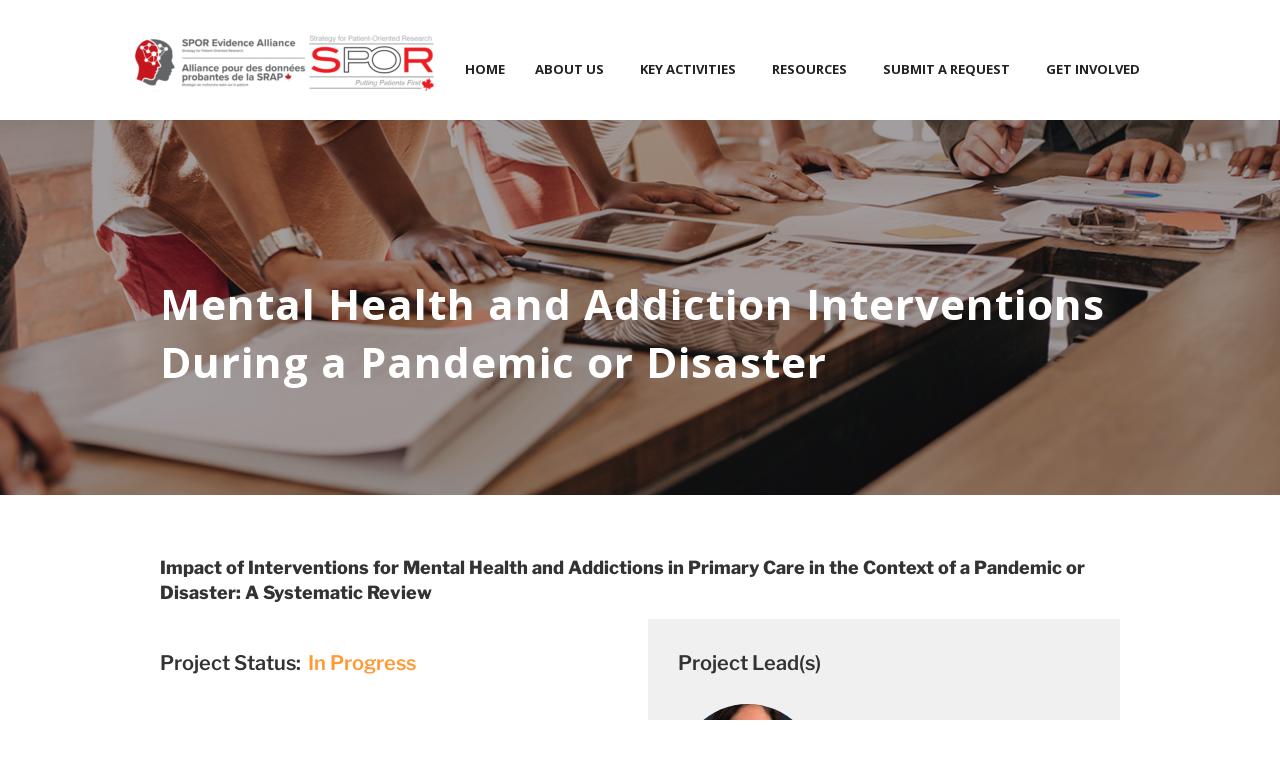

--- FILE ---
content_type: text/html; charset=UTF-8
request_url: https://sporevidencealliance.ca/projects/mental-health-and-addiction-interventions-during-a-pandemic-or-disaster/
body_size: 40073
content:
<!DOCTYPE html>
<html lang="en-CA" class="no-js no-svg">
<head>
<meta charset="UTF-8">
<meta name="viewport" content="width=device-width, initial-scale=1.0">
<link rel="profile" href="https://gmpg.org/xfn/11">

<script>
(function(html){html.className = html.className.replace(/\bno-js\b/,'js')})(document.documentElement);
//# sourceURL=twentyseventeen_javascript_detection
</script>
<title>Mental Health and Addiction Interventions During a Pandemic or Disaster &#8211; SPOR Evidence Alliance</title>
<meta name='robots' content='max-image-preview:large' />
<link rel='dns-prefetch' href='//maps.google.com' />
<link rel='dns-prefetch' href='//www.googletagmanager.com' />
<link rel='dns-prefetch' href='//fonts.googleapis.com' />
<link rel="alternate" type="application/rss+xml" title="SPOR Evidence Alliance &raquo; Feed" href="https://sporevidencealliance.ca/feed/" />
<link rel="alternate" type="application/rss+xml" title="SPOR Evidence Alliance &raquo; Comments Feed" href="https://sporevidencealliance.ca/comments/feed/" />
<link rel="alternate" title="oEmbed (JSON)" type="application/json+oembed" href="https://sporevidencealliance.ca/wp-json/oembed/1.0/embed?url=https%3A%2F%2Fsporevidencealliance.ca%2Fprojects%2Fmental-health-and-addiction-interventions-during-a-pandemic-or-disaster%2F" />
<link rel="alternate" title="oEmbed (XML)" type="text/xml+oembed" href="https://sporevidencealliance.ca/wp-json/oembed/1.0/embed?url=https%3A%2F%2Fsporevidencealliance.ca%2Fprojects%2Fmental-health-and-addiction-interventions-during-a-pandemic-or-disaster%2F&#038;format=xml" />
<style id='wp-img-auto-sizes-contain-inline-css'>
img:is([sizes=auto i],[sizes^="auto," i]){contain-intrinsic-size:3000px 1500px}
/*# sourceURL=wp-img-auto-sizes-contain-inline-css */
</style>

<style id='wp-emoji-styles-inline-css'>

	img.wp-smiley, img.emoji {
		display: inline !important;
		border: none !important;
		box-shadow: none !important;
		height: 1em !important;
		width: 1em !important;
		margin: 0 0.07em !important;
		vertical-align: -0.1em !important;
		background: none !important;
		padding: 0 !important;
	}
/*# sourceURL=wp-emoji-styles-inline-css */
</style>
<link rel='stylesheet' id='wp-block-library-css' href='https://sporevidencealliance.ca/wp-includes/css/dist/block-library/style.min.css?ver=6.9' media='all' />
<style id='wp-block-heading-inline-css'>
h1:where(.wp-block-heading).has-background,h2:where(.wp-block-heading).has-background,h3:where(.wp-block-heading).has-background,h4:where(.wp-block-heading).has-background,h5:where(.wp-block-heading).has-background,h6:where(.wp-block-heading).has-background{padding:1.25em 2.375em}h1.has-text-align-left[style*=writing-mode]:where([style*=vertical-lr]),h1.has-text-align-right[style*=writing-mode]:where([style*=vertical-rl]),h2.has-text-align-left[style*=writing-mode]:where([style*=vertical-lr]),h2.has-text-align-right[style*=writing-mode]:where([style*=vertical-rl]),h3.has-text-align-left[style*=writing-mode]:where([style*=vertical-lr]),h3.has-text-align-right[style*=writing-mode]:where([style*=vertical-rl]),h4.has-text-align-left[style*=writing-mode]:where([style*=vertical-lr]),h4.has-text-align-right[style*=writing-mode]:where([style*=vertical-rl]),h5.has-text-align-left[style*=writing-mode]:where([style*=vertical-lr]),h5.has-text-align-right[style*=writing-mode]:where([style*=vertical-rl]),h6.has-text-align-left[style*=writing-mode]:where([style*=vertical-lr]),h6.has-text-align-right[style*=writing-mode]:where([style*=vertical-rl]){rotate:180deg}
/*# sourceURL=https://sporevidencealliance.ca/wp-includes/blocks/heading/style.min.css */
</style>
<style id='global-styles-inline-css'>
:root{--wp--preset--aspect-ratio--square: 1;--wp--preset--aspect-ratio--4-3: 4/3;--wp--preset--aspect-ratio--3-4: 3/4;--wp--preset--aspect-ratio--3-2: 3/2;--wp--preset--aspect-ratio--2-3: 2/3;--wp--preset--aspect-ratio--16-9: 16/9;--wp--preset--aspect-ratio--9-16: 9/16;--wp--preset--color--black: #000000;--wp--preset--color--cyan-bluish-gray: #abb8c3;--wp--preset--color--white: #ffffff;--wp--preset--color--pale-pink: #f78da7;--wp--preset--color--vivid-red: #cf2e2e;--wp--preset--color--luminous-vivid-orange: #ff6900;--wp--preset--color--luminous-vivid-amber: #fcb900;--wp--preset--color--light-green-cyan: #7bdcb5;--wp--preset--color--vivid-green-cyan: #00d084;--wp--preset--color--pale-cyan-blue: #8ed1fc;--wp--preset--color--vivid-cyan-blue: #0693e3;--wp--preset--color--vivid-purple: #9b51e0;--wp--preset--gradient--vivid-cyan-blue-to-vivid-purple: linear-gradient(135deg,rgb(6,147,227) 0%,rgb(155,81,224) 100%);--wp--preset--gradient--light-green-cyan-to-vivid-green-cyan: linear-gradient(135deg,rgb(122,220,180) 0%,rgb(0,208,130) 100%);--wp--preset--gradient--luminous-vivid-amber-to-luminous-vivid-orange: linear-gradient(135deg,rgb(252,185,0) 0%,rgb(255,105,0) 100%);--wp--preset--gradient--luminous-vivid-orange-to-vivid-red: linear-gradient(135deg,rgb(255,105,0) 0%,rgb(207,46,46) 100%);--wp--preset--gradient--very-light-gray-to-cyan-bluish-gray: linear-gradient(135deg,rgb(238,238,238) 0%,rgb(169,184,195) 100%);--wp--preset--gradient--cool-to-warm-spectrum: linear-gradient(135deg,rgb(74,234,220) 0%,rgb(151,120,209) 20%,rgb(207,42,186) 40%,rgb(238,44,130) 60%,rgb(251,105,98) 80%,rgb(254,248,76) 100%);--wp--preset--gradient--blush-light-purple: linear-gradient(135deg,rgb(255,206,236) 0%,rgb(152,150,240) 100%);--wp--preset--gradient--blush-bordeaux: linear-gradient(135deg,rgb(254,205,165) 0%,rgb(254,45,45) 50%,rgb(107,0,62) 100%);--wp--preset--gradient--luminous-dusk: linear-gradient(135deg,rgb(255,203,112) 0%,rgb(199,81,192) 50%,rgb(65,88,208) 100%);--wp--preset--gradient--pale-ocean: linear-gradient(135deg,rgb(255,245,203) 0%,rgb(182,227,212) 50%,rgb(51,167,181) 100%);--wp--preset--gradient--electric-grass: linear-gradient(135deg,rgb(202,248,128) 0%,rgb(113,206,126) 100%);--wp--preset--gradient--midnight: linear-gradient(135deg,rgb(2,3,129) 0%,rgb(40,116,252) 100%);--wp--preset--font-size--small: 13px;--wp--preset--font-size--medium: 20px;--wp--preset--font-size--large: 36px;--wp--preset--font-size--x-large: 42px;--wp--preset--spacing--20: 0.44rem;--wp--preset--spacing--30: 0.67rem;--wp--preset--spacing--40: 1rem;--wp--preset--spacing--50: 1.5rem;--wp--preset--spacing--60: 2.25rem;--wp--preset--spacing--70: 3.38rem;--wp--preset--spacing--80: 5.06rem;--wp--preset--shadow--natural: 6px 6px 9px rgba(0, 0, 0, 0.2);--wp--preset--shadow--deep: 12px 12px 50px rgba(0, 0, 0, 0.4);--wp--preset--shadow--sharp: 6px 6px 0px rgba(0, 0, 0, 0.2);--wp--preset--shadow--outlined: 6px 6px 0px -3px rgb(255, 255, 255), 6px 6px rgb(0, 0, 0);--wp--preset--shadow--crisp: 6px 6px 0px rgb(0, 0, 0);}:where(.is-layout-flex){gap: 0.5em;}:where(.is-layout-grid){gap: 0.5em;}body .is-layout-flex{display: flex;}.is-layout-flex{flex-wrap: wrap;align-items: center;}.is-layout-flex > :is(*, div){margin: 0;}body .is-layout-grid{display: grid;}.is-layout-grid > :is(*, div){margin: 0;}:where(.wp-block-columns.is-layout-flex){gap: 2em;}:where(.wp-block-columns.is-layout-grid){gap: 2em;}:where(.wp-block-post-template.is-layout-flex){gap: 1.25em;}:where(.wp-block-post-template.is-layout-grid){gap: 1.25em;}.has-black-color{color: var(--wp--preset--color--black) !important;}.has-cyan-bluish-gray-color{color: var(--wp--preset--color--cyan-bluish-gray) !important;}.has-white-color{color: var(--wp--preset--color--white) !important;}.has-pale-pink-color{color: var(--wp--preset--color--pale-pink) !important;}.has-vivid-red-color{color: var(--wp--preset--color--vivid-red) !important;}.has-luminous-vivid-orange-color{color: var(--wp--preset--color--luminous-vivid-orange) !important;}.has-luminous-vivid-amber-color{color: var(--wp--preset--color--luminous-vivid-amber) !important;}.has-light-green-cyan-color{color: var(--wp--preset--color--light-green-cyan) !important;}.has-vivid-green-cyan-color{color: var(--wp--preset--color--vivid-green-cyan) !important;}.has-pale-cyan-blue-color{color: var(--wp--preset--color--pale-cyan-blue) !important;}.has-vivid-cyan-blue-color{color: var(--wp--preset--color--vivid-cyan-blue) !important;}.has-vivid-purple-color{color: var(--wp--preset--color--vivid-purple) !important;}.has-black-background-color{background-color: var(--wp--preset--color--black) !important;}.has-cyan-bluish-gray-background-color{background-color: var(--wp--preset--color--cyan-bluish-gray) !important;}.has-white-background-color{background-color: var(--wp--preset--color--white) !important;}.has-pale-pink-background-color{background-color: var(--wp--preset--color--pale-pink) !important;}.has-vivid-red-background-color{background-color: var(--wp--preset--color--vivid-red) !important;}.has-luminous-vivid-orange-background-color{background-color: var(--wp--preset--color--luminous-vivid-orange) !important;}.has-luminous-vivid-amber-background-color{background-color: var(--wp--preset--color--luminous-vivid-amber) !important;}.has-light-green-cyan-background-color{background-color: var(--wp--preset--color--light-green-cyan) !important;}.has-vivid-green-cyan-background-color{background-color: var(--wp--preset--color--vivid-green-cyan) !important;}.has-pale-cyan-blue-background-color{background-color: var(--wp--preset--color--pale-cyan-blue) !important;}.has-vivid-cyan-blue-background-color{background-color: var(--wp--preset--color--vivid-cyan-blue) !important;}.has-vivid-purple-background-color{background-color: var(--wp--preset--color--vivid-purple) !important;}.has-black-border-color{border-color: var(--wp--preset--color--black) !important;}.has-cyan-bluish-gray-border-color{border-color: var(--wp--preset--color--cyan-bluish-gray) !important;}.has-white-border-color{border-color: var(--wp--preset--color--white) !important;}.has-pale-pink-border-color{border-color: var(--wp--preset--color--pale-pink) !important;}.has-vivid-red-border-color{border-color: var(--wp--preset--color--vivid-red) !important;}.has-luminous-vivid-orange-border-color{border-color: var(--wp--preset--color--luminous-vivid-orange) !important;}.has-luminous-vivid-amber-border-color{border-color: var(--wp--preset--color--luminous-vivid-amber) !important;}.has-light-green-cyan-border-color{border-color: var(--wp--preset--color--light-green-cyan) !important;}.has-vivid-green-cyan-border-color{border-color: var(--wp--preset--color--vivid-green-cyan) !important;}.has-pale-cyan-blue-border-color{border-color: var(--wp--preset--color--pale-cyan-blue) !important;}.has-vivid-cyan-blue-border-color{border-color: var(--wp--preset--color--vivid-cyan-blue) !important;}.has-vivid-purple-border-color{border-color: var(--wp--preset--color--vivid-purple) !important;}.has-vivid-cyan-blue-to-vivid-purple-gradient-background{background: var(--wp--preset--gradient--vivid-cyan-blue-to-vivid-purple) !important;}.has-light-green-cyan-to-vivid-green-cyan-gradient-background{background: var(--wp--preset--gradient--light-green-cyan-to-vivid-green-cyan) !important;}.has-luminous-vivid-amber-to-luminous-vivid-orange-gradient-background{background: var(--wp--preset--gradient--luminous-vivid-amber-to-luminous-vivid-orange) !important;}.has-luminous-vivid-orange-to-vivid-red-gradient-background{background: var(--wp--preset--gradient--luminous-vivid-orange-to-vivid-red) !important;}.has-very-light-gray-to-cyan-bluish-gray-gradient-background{background: var(--wp--preset--gradient--very-light-gray-to-cyan-bluish-gray) !important;}.has-cool-to-warm-spectrum-gradient-background{background: var(--wp--preset--gradient--cool-to-warm-spectrum) !important;}.has-blush-light-purple-gradient-background{background: var(--wp--preset--gradient--blush-light-purple) !important;}.has-blush-bordeaux-gradient-background{background: var(--wp--preset--gradient--blush-bordeaux) !important;}.has-luminous-dusk-gradient-background{background: var(--wp--preset--gradient--luminous-dusk) !important;}.has-pale-ocean-gradient-background{background: var(--wp--preset--gradient--pale-ocean) !important;}.has-electric-grass-gradient-background{background: var(--wp--preset--gradient--electric-grass) !important;}.has-midnight-gradient-background{background: var(--wp--preset--gradient--midnight) !important;}.has-small-font-size{font-size: var(--wp--preset--font-size--small) !important;}.has-medium-font-size{font-size: var(--wp--preset--font-size--medium) !important;}.has-large-font-size{font-size: var(--wp--preset--font-size--large) !important;}.has-x-large-font-size{font-size: var(--wp--preset--font-size--x-large) !important;}
/*# sourceURL=global-styles-inline-css */
</style>

<style id='classic-theme-styles-inline-css'>
/*! This file is auto-generated */
.wp-block-button__link{color:#fff;background-color:#32373c;border-radius:9999px;box-shadow:none;text-decoration:none;padding:calc(.667em + 2px) calc(1.333em + 2px);font-size:1.125em}.wp-block-file__button{background:#32373c;color:#fff;text-decoration:none}
/*# sourceURL=/wp-includes/css/classic-themes.min.css */
</style>
<link rel='stylesheet' id='extp-google-fonts-css' href='//fonts.googleapis.com/css?family=Source+Sans+Pro&#038;ver=1.0.0' media='all' />
<link rel='stylesheet' id='megamenu-css' href='https://sporevidencealliance.ca/wp-content/uploads/maxmegamenu/style.css?ver=d3c733' media='all' />
<link rel='stylesheet' id='dashicons-css' href='https://sporevidencealliance.ca/wp-includes/css/dashicons.min.css?ver=6.9' media='all' />
<link rel='stylesheet' id='megamenu-google-fonts-css' href='//fonts.googleapis.com/css?family=Open+Sans%3A400%2C700&#038;ver=6.9' media='all' />
<link rel='stylesheet' id='megamenu-fontawesome-css' href='https://sporevidencealliance.ca/wp-content/plugins/megamenu-pro/icons/fontawesome/css/font-awesome.min.css?ver=1.6.5' media='all' />
<link rel='stylesheet' id='megamenu-genericons-css' href='https://sporevidencealliance.ca/wp-content/plugins/megamenu-pro/icons/genericons/genericons/genericons.css?ver=1.6.5' media='all' />
<link rel='stylesheet' id='twentyseventeen-css' href='https://sporevidencealliance.ca/wp-content/themes/twentyseventeen/style.css?ver=6.9' media='all' />
<link rel='stylesheet' id='child-style-css' href='https://sporevidencealliance.ca/wp-content/themes/twentyseventeen-child/style.css?ver=1.0.2' media='all' />
<link rel='stylesheet' id='twentyseventeen-fonts-css' href='https://sporevidencealliance.ca/wp-content/themes/twentyseventeen/assets/fonts/font-libre-franklin.css?ver=20230328' media='all' />
<link rel='stylesheet' id='twentyseventeen-style-css' href='https://sporevidencealliance.ca/wp-content/themes/twentyseventeen-child/style.css?ver=20251202' media='all' />
<link rel='stylesheet' id='twentyseventeen-block-style-css' href='https://sporevidencealliance.ca/wp-content/themes/twentyseventeen/assets/css/blocks.css?ver=20240729' media='all' />
<style id='generateblocks-inline-css'>
:root{--gb-container-width:1100px;}.gb-container .wp-block-image img{vertical-align:middle;}.gb-grid-wrapper .wp-block-image{margin-bottom:0;}.gb-highlight{background:none;}.gb-shape{line-height:0;}
/*# sourceURL=generateblocks-inline-css */
</style>
<link rel='stylesheet' id='extp-font-awesome-css' href='https://sporevidencealliance.ca/wp-content/plugins/teampress/css/font-awesome/css/fontawesome-all.min.css?ver=6.9' media='all' />
<link rel='stylesheet' id='extp-lightbox-css' href='https://sporevidencealliance.ca/wp-content/plugins/teampress/css/glightbox.css?ver=6.9' media='all' />
<link rel='stylesheet' id='extp-teampress-css' href='https://sporevidencealliance.ca/wp-content/plugins/teampress/css/style.css?ver=6.9' media='all' />
<link rel='stylesheet' id='extp-teampress-imghover-css' href='https://sporevidencealliance.ca/wp-content/plugins/teampress/css/imghover-style.css?ver=6.9' media='all' />
<link rel='stylesheet' id='extp-teampress-list-css' href='https://sporevidencealliance.ca/wp-content/plugins/teampress/css/style-list.css?ver=6.9' media='all' />
<link rel='stylesheet' id='extp-teampress-tablecss-css' href='https://sporevidencealliance.ca/wp-content/plugins/teampress/css/style-table.css?ver=6.9' media='all' />
<link rel='stylesheet' id='extp-teampress-expand-css' href='https://sporevidencealliance.ca/wp-content/plugins/teampress/css/collapse.css?ver=6.9' media='all' />
<link rel='stylesheet' id='extp-teampress-modal-css' href='https://sporevidencealliance.ca/wp-content/plugins/teampress/css/modal.css?ver=6.9' media='all' />
<script src="https://sporevidencealliance.ca/wp-includes/js/jquery/jquery.min.js?ver=3.7.1" id="jquery-core-js"></script>
<script src="https://sporevidencealliance.ca/wp-includes/js/jquery/jquery-migrate.min.js?ver=3.4.1" id="jquery-migrate-js"></script>
<script id="file_uploads_nfpluginsettings-js-extra">
var params = {"clearLogRestUrl":"https://sporevidencealliance.ca/wp-json/nf-file-uploads/debug-log/delete-all","clearLogButtonId":"file_uploads_clear_debug_logger","downloadLogRestUrl":"https://sporevidencealliance.ca/wp-json/nf-file-uploads/debug-log/get-all","downloadLogButtonId":"file_uploads_download_debug_logger"};
//# sourceURL=file_uploads_nfpluginsettings-js-extra
</script>
<script src="https://sporevidencealliance.ca/wp-content/plugins/ninja-forms-uploads/assets/js/nfpluginsettings.js?ver=3.3.23" id="file_uploads_nfpluginsettings-js"></script>
<script src="//sporevidencealliance.ca/wp-content/plugins/revslider/sr6/assets/js/rbtools.min.js?ver=6.7.40" async id="tp-tools-js"></script>
<script src="//sporevidencealliance.ca/wp-content/plugins/revslider/sr6/assets/js/rs6.min.js?ver=6.7.40" async id="revmin-js"></script>
<script id="twentyseventeen-global-js-extra">
var twentyseventeenScreenReaderText = {"quote":"\u003Csvg class=\"icon icon-quote-right\" aria-hidden=\"true\" role=\"img\"\u003E \u003Cuse href=\"#icon-quote-right\" xlink:href=\"#icon-quote-right\"\u003E\u003C/use\u003E \u003C/svg\u003E","expand":"Expand child menu","collapse":"Collapse child menu","icon":"\u003Csvg class=\"icon icon-angle-down\" aria-hidden=\"true\" role=\"img\"\u003E \u003Cuse href=\"#icon-angle-down\" xlink:href=\"#icon-angle-down\"\u003E\u003C/use\u003E \u003Cspan class=\"svg-fallback icon-angle-down\"\u003E\u003C/span\u003E\u003C/svg\u003E"};
//# sourceURL=twentyseventeen-global-js-extra
</script>
<script src="https://sporevidencealliance.ca/wp-content/themes/twentyseventeen/assets/js/global.js?ver=20211130" id="twentyseventeen-global-js" defer data-wp-strategy="defer"></script>
<script src="https://sporevidencealliance.ca/wp-content/themes/twentyseventeen/assets/js/navigation.js?ver=20210122" id="twentyseventeen-navigation-js" defer data-wp-strategy="defer"></script>

<!-- Google tag (gtag.js) snippet added by Site Kit -->
<!-- Google Analytics snippet added by Site Kit -->
<script src="https://www.googletagmanager.com/gtag/js?id=GT-TWTTNK" id="google_gtagjs-js" async></script>
<script id="google_gtagjs-js-after">
window.dataLayer = window.dataLayer || [];function gtag(){dataLayer.push(arguments);}
gtag("set","linker",{"domains":["sporevidencealliance.ca"]});
gtag("js", new Date());
gtag("set", "developer_id.dZTNiMT", true);
gtag("config", "GT-TWTTNK");
//# sourceURL=google_gtagjs-js-after
</script>
<script src="https://sporevidencealliance.ca/wp-content/plugins/teampress/js/teampress.min.js?ver=1.4" id="extp-teampress-js"></script>
<link rel="https://api.w.org/" href="https://sporevidencealliance.ca/wp-json/" /><link rel="alternate" title="JSON" type="application/json" href="https://sporevidencealliance.ca/wp-json/wp/v2/projects/26365" /><link rel="EditURI" type="application/rsd+xml" title="RSD" href="https://sporevidencealliance.ca/xmlrpc.php?rsd" />
<meta name="generator" content="WordPress 6.9" />
<link rel="canonical" href="https://sporevidencealliance.ca/projects/mental-health-and-addiction-interventions-during-a-pandemic-or-disaster/" />
<link rel='shortlink' href='https://sporevidencealliance.ca/?p=26365' />
<meta name="generator" content="Site Kit by Google 1.170.0" /><script type="text/javascript">
(function(url){
	if(/(?:Chrome\/26\.0\.1410\.63 Safari\/537\.31|WordfenceTestMonBot)/.test(navigator.userAgent)){ return; }
	var addEvent = function(evt, handler) {
		if (window.addEventListener) {
			document.addEventListener(evt, handler, false);
		} else if (window.attachEvent) {
			document.attachEvent('on' + evt, handler);
		}
	};
	var removeEvent = function(evt, handler) {
		if (window.removeEventListener) {
			document.removeEventListener(evt, handler, false);
		} else if (window.detachEvent) {
			document.detachEvent('on' + evt, handler);
		}
	};
	var evts = 'contextmenu dblclick drag dragend dragenter dragleave dragover dragstart drop keydown keypress keyup mousedown mousemove mouseout mouseover mouseup mousewheel scroll'.split(' ');
	var logHuman = function() {
		if (window.wfLogHumanRan) { return; }
		window.wfLogHumanRan = true;
		var wfscr = document.createElement('script');
		wfscr.type = 'text/javascript';
		wfscr.async = true;
		wfscr.src = url + '&r=' + Math.random();
		(document.getElementsByTagName('head')[0]||document.getElementsByTagName('body')[0]).appendChild(wfscr);
		for (var i = 0; i < evts.length; i++) {
			removeEvent(evts[i], logHuman);
		}
	};
	for (var i = 0; i < evts.length; i++) {
		addEvent(evts[i], logHuman);
	}
})('//sporevidencealliance.ca/?wordfence_lh=1&hid=7434C689AD651CC5B21F20D043981D1E');
</script>		<style id="twentyseventeen-custom-header-styles" type="text/css">
				.site-title,
		.site-description {
			position: absolute;
			clip-path: inset(50%);
		}
				</style>
		<meta name="generator" content="Powered by Slider Revolution 6.7.40 - responsive, Mobile-Friendly Slider Plugin for WordPress with comfortable drag and drop interface." />
<link rel="icon" href="https://sporevidencealliance.ca/wp-content/uploads/2023/05/favicon-32x32-1.png" sizes="32x32" />
<link rel="icon" href="https://sporevidencealliance.ca/wp-content/uploads/2023/05/favicon-32x32-1.png" sizes="192x192" />
<link rel="apple-touch-icon" href="https://sporevidencealliance.ca/wp-content/uploads/2023/05/favicon-32x32-1.png" />
<meta name="msapplication-TileImage" content="https://sporevidencealliance.ca/wp-content/uploads/2023/05/favicon-32x32-1.png" />
<script>function setREVStartSize(e){
			//window.requestAnimationFrame(function() {
				window.RSIW = window.RSIW===undefined ? window.innerWidth : window.RSIW;
				window.RSIH = window.RSIH===undefined ? window.innerHeight : window.RSIH;
				try {
					var pw = document.getElementById(e.c).parentNode.offsetWidth,
						newh;
					pw = pw===0 || isNaN(pw) || (e.l=="fullwidth" || e.layout=="fullwidth") ? window.RSIW : pw;
					e.tabw = e.tabw===undefined ? 0 : parseInt(e.tabw);
					e.thumbw = e.thumbw===undefined ? 0 : parseInt(e.thumbw);
					e.tabh = e.tabh===undefined ? 0 : parseInt(e.tabh);
					e.thumbh = e.thumbh===undefined ? 0 : parseInt(e.thumbh);
					e.tabhide = e.tabhide===undefined ? 0 : parseInt(e.tabhide);
					e.thumbhide = e.thumbhide===undefined ? 0 : parseInt(e.thumbhide);
					e.mh = e.mh===undefined || e.mh=="" || e.mh==="auto" ? 0 : parseInt(e.mh,0);
					if(e.layout==="fullscreen" || e.l==="fullscreen")
						newh = Math.max(e.mh,window.RSIH);
					else{
						e.gw = Array.isArray(e.gw) ? e.gw : [e.gw];
						for (var i in e.rl) if (e.gw[i]===undefined || e.gw[i]===0) e.gw[i] = e.gw[i-1];
						e.gh = e.el===undefined || e.el==="" || (Array.isArray(e.el) && e.el.length==0)? e.gh : e.el;
						e.gh = Array.isArray(e.gh) ? e.gh : [e.gh];
						for (var i in e.rl) if (e.gh[i]===undefined || e.gh[i]===0) e.gh[i] = e.gh[i-1];
											
						var nl = new Array(e.rl.length),
							ix = 0,
							sl;
						e.tabw = e.tabhide>=pw ? 0 : e.tabw;
						e.thumbw = e.thumbhide>=pw ? 0 : e.thumbw;
						e.tabh = e.tabhide>=pw ? 0 : e.tabh;
						e.thumbh = e.thumbhide>=pw ? 0 : e.thumbh;
						for (var i in e.rl) nl[i] = e.rl[i]<window.RSIW ? 0 : e.rl[i];
						sl = nl[0];
						for (var i in nl) if (sl>nl[i] && nl[i]>0) { sl = nl[i]; ix=i;}
						var m = pw>(e.gw[ix]+e.tabw+e.thumbw) ? 1 : (pw-(e.tabw+e.thumbw)) / (e.gw[ix]);
						newh =  (e.gh[ix] * m) + (e.tabh + e.thumbh);
					}
					var el = document.getElementById(e.c);
					if (el!==null && el) el.style.height = newh+"px";
					el = document.getElementById(e.c+"_wrapper");
					if (el!==null && el) {
						el.style.height = newh+"px";
						el.style.display = "block";
					}
				} catch(e){
					console.log("Failure at Presize of Slider:" + e)
				}
			//});
		  };</script>
<style type="text/css">    .ex-tplist span.search-btsm .tp-search-submit,
    .extp-pagination .page-navi .page-numbers.current,
    .ex-loadmore .loadmore-exbt span:not(.load-text),
    .ex-social-account li a:hover,
    .ex-tplist.style-3 .tpstyle-3 .tpstyle-3-rib,
    .tpstyle-3 .ex-social-account li a,
    figure.tpstyle-7,
    .tpstyle-8 .tpstyle-8-position,
    .tpstyle-9 .ex-social-account,
    figure.tpstyle-17 p:after,
    figure.tpstyle-17 .ex-social-account,
    figure.tpstyle-19,
    .ex-table-1 th,
    .ex-table-1 th,
    figure.tpstyle-img-1 .ex-social-account li a:hover,
    figure.tpstyle-img-7 .ex-social-account li a:hover,
    figure.tpstyle-20-blue h3, figure.tpstyle-20-blue:before, figure.tpstyle-20-blue:after,
    figure.tpstyle-img-5 h5, figure.tpstyle-img-6 h5,
    figure.tpstyle-img-9 h3,
    .ex-tplist .extsc-hidden .ex-social-account li a:hover,
    .extp-mdbutton > div:hover,
    .exteam-lb .ex-social-account li a:hover,
    .ex-loadmore .loadmore-exbt:hover{background:#268dae;}
    .etp-alphab ul li a.current,
    .ex-tplist .exp-expand .exp-expand-des h3 a,
    .tpstyle-11 h3 span,
    figure.tpstyle-19 h5,
    .ex-tplist .tpstyle-list-3 h5,
    .ex-tplist .tpstyle-img-10 h5, .ex-tplist .tpstyle-img-3 h5, .ex-tplist .tpstyle-img-2 h5,.ex-tplist .tpstyle-img-7 h3,
    figure.tpstyle-img-8 > i,
    .exteam-lb .gslide-description.description-right h3 a,
    .ex-tplist .extsc-hidden .exp-modal-info h3 a,
    .extp-member-single .member-info h3,
    .ex-loadmore .loadmore-exbt,
        .ex-tplist:not(.style-3):not(.style-7):not(.style-11):not(.style-17):not(.style-19):not(.style-20):not(.style-img-2):not(.style-img-3):not(.style-img-4):not(.style-img-5):not(.style-img-6):not(.style-img-7):not(.style-img-9):not(.style-img-10):not(.list-style-3) h3 a{ color:#268dae;}
    .etp-alphab ul li a.current,
    .ex-loadmore .loadmore-exbt,
    .tpstyle-4 .tpstyle-4-image,
    figure.tpstyle-17 p:after,
    figure.tpstyle-19 .tpstyle-19-image,
    .tpstyle-list-3,
    .ex-table-2,
    .tpstyle-img-4 h3 a,
    .ex-tplist .extsc-hidden .ex-social-account li a:hover,
    .extp-mdbutton > div:hover,
    .exteam-lb .ex-social-account li a:hover,
    .ex-tplist span.search-btsm .tp-search-submit, .extp-pagination .page-navi .page-numbers.current{ border-color:#268dae}
    figure.tpstyle-19 .tpstyle-19-image:before{  border-top-color:#268dae}
    .tpstyle-9 .tpstyle-9-position{background:rgba(38,141,174,.7)}
    .extp-loadicon, .extp-loadicon::before, .extp-loadicon::after{  border-left-color:#268dae}
    	.ex-tplist h3 a,
    .ex-tplist .extsc-hidden .exp-modal-info h3 a,
    .extp-member-single .member-info h3,
    .exteam-lb .gslide-description.description-right h3{
        font-family: "", sans-serif;
    }
		.ex-tplist .exp-expand .exp-expand-meta h5,
    .ex-tplist .extsc-hidden .exp-modal-info h5,
    .exteam-lb .gslide-description.description-right h5,
    .extp-member-single .mb-meta,
    .ex-tplist h5{
        font-family: "", sans-serif;
    }
	</style>		<style id="wp-custom-css">
			body, p{
	font-size:17px;
	line-height:1.53;
} 

.display_archive {
color: #0c0c0c;
    font-family: 'Helvetica'!important;
    font-size: 18px!important;
    font-style: normal;
    font-weight: 400;
    line-height: 1.5;
}

.pum-content.popmake-content p{
  color:#ffffff;
  font-size:15px
}

.pum-theme-19662 .pum-container, .pum-theme-default-theme .pum-container{
  padding:15px 7%;
}

.pum-theme-19662 .pum-content + .pum-close, .pum-theme-default-theme .pum-content + .pum-close{
  height:100%;
}

.pum-theme-19662 .pum-content + .pum-close, .pum-theme-default-theme .pum-content + .pum-close{
  line-height:0px;
}

.content li {
    color: #0c0c0c;
    font-family: 'Helvetica';
    font-size: 18px;
    font-style: normal;
    font-weight: 400;
    line-height: 1.5;
}


#nf-field-326-wrap .nf-field-element {
  width:100%;
  text-align: center;
}

#nf-field-326-wrap input[type="button"]{
  width:40%;
  border-radius:0px;
}

p.seedgrant-btn{
  text-align:center;
}

 p.seedgrant-btn a {
    border: solid 3px #00739E;
    background-color: #00739E;
    padding: 12px 42px;
    border-radius: 0px;
   width:40%;
   color:#ffffff;
}


p.seedgrant-btn a:hover{
    background: #666;
    color:#ffffff;  
    border:#666;
} 

/* Menu */
@media only screen and (max-width: 768px){
.mega-sub-menu{
	background:white !important;
	padding: 15px 1em !important;
	width: 100% !important;
}
}

/* Homepage */
.su-column-inner.su-u-clearfix.su-u-trim p {
	    line-height: 2;
}


@media only screen and (max-width: 768px) {
.su-column-inner.su-u-clearfix.su-u-trim p {

    line-height: 2;
		padding-bottom: 0.5em;
}
}


@media only screen and (max-width: 768px) {
	.homepage-heading {
		margin: 0 auto;
    display: flex;
    justify-content: center;
    line-height: 1;
	}
/* Button	 */
	p.homepage-heading {
		padding: 0;
		line-height: 1 !important;
	}
	p.homepage-heading a{
		padding: 5px 50px;
		margin-bottom: 0.5em;
	}
	p.homepage-heading a:hover {
		padding: 5px 50px;
	}
/* footer Button	 */
	.footer .homepage-heading a,
	.footer .homepage-heading a:hover{
		padding: 12px 27px;
	}
}


/* Hompage Twitter */
#ctf .ctf-retweet-icon {
	background: #bf0e25;
}

.label_button {
    width: 100%;
}

.campaign {
    padding: 16.9px 0;
    color: #7c7c7c;
    font-size: 0.9rem;
    font-weight: 500;
}

.campaign a {
    color: #bf0e25;
    display: block;
    font-size: 22px;
    font-weight: 300;
}

.campaign a:hover {
    color: #bf0e25;
}

.link_button{
	    border-radius: 25px !important;
				padding: 0px 25px;
	white-space: nowrap;
    width: auto;
    height: auto;
    min-height: 0px;
    min-width: 0px;
    max-height: none;
    max-width: none;
}
#ctf #ctf-more {
	display: none;
}
.link_button:nth-child(2) {
	margin-top: 2em;
}


/* Twitter Mobile */
@media only screen and (max-width: 768px) {
	.label_button {
		padding: 5px 0;
	}
	a.su-button.su-button-style-flat.link_button  {
		padding: 10px 40px;
		margin: 0 auto;
		margin-bottom: 2em;
		display: flex !important;
    justify-content: center;
	}
}




/* Footer */
@media only screen and (max-width: 425px) { 
    ul.footer-menu {
        display: flex;
        flex-direction: column;
    }
    .footer-menu li {
        padding: 10px 0;
    }
    .foot-top {
    margin-bottom: 40px;
    }
}


/* Newsletter tab */
@media only screen and (max-width: 425px) { 
	.su-tabs-nav span,
	span.su-tabs-current {
	margin: 0 0 20px 0 !important;
	width: 100% !important;
	}
}


div#uhMB77h44ywlIJFopVXfL6I3oewzmg {
	background-color: lightgrey !important;
}

div#Gy5BzqquXX5MOjTO7eNgM5ASMHAM1t {
		background-color: #8c0000 !important;
}


/* vgm */
.wpgmza_table input[data-custom-field-name="Area of Science"],
.wpgmza_table input[data-custom-field-name="Science Keyword(s)"],
.wpgmza_table input[data-custom-field-name="Email"],
.wpgmza_table input[data-custom-field-name="Number of Guidelines"],
.wpgmza_table input[data-custom-field-name="Guidelines Link"]
{
    color: #666 !important;
    border: 1px solid #00729E !important;    
    background: #fff !important;
    background-image: -webkit-linear-gradient(rgba(255, 255, 255, 0), rgba(255, 255, 255, 0)) !important;
    -webkit-border-radius: 3px !important;
    border-radius: 3px !important;
    display: block !important;
    padding: 0.7em !important;
    width: 100% !important;
}

.content h2 {
	color: #e80000;
}

input#wpgmza_ugm_addmarker {
    color: #FFFFFF;
    background-color: #bf0e25;
    border-radius: 10px;
    padding: 0px 24px;
    line-height: 36px;
    border-color: #ff5b72;
}


/* Conflict of interest declaration  */

input#nf-field-397,
#nf-field-306,
input.nf-previous,
input.nf-next{
	border-radius: 5px;
}
input#nf-field-397,
#nf-field-306{
	float: right;
}
#nf-field-306,
#nf-field-397{
	position: relative;
  top: 89px;
}

#nf-field-419,
#nf-field-441,
#nf-field-373
{
	display: flex;
	margin: 0 auto;
}


/* Landing Page */
.su-row.landing-banner {
    display: flex;
    align-items: center;
}
.su-column.su-column-size-1-4.pdf-info.su-column-centered {
    background: #f3f3f5;
    padding: 2em;
}

@media only screen and (max-width: 1025px) {
 .su-row.landing-banner {
    display: flex;
		flex-direction: column;
	}
	.su-column.su-column-size-1-4.pdf-info {
		width: 100%;
		margin-top: 3em;
	}
}

/* Reset Button */
.categories_filter_reset_btn {
    padding: 0em 1.5em !important;
}

.su-box-content.su-u-clearfix.su-u-trim {
	background: #ffffff;
	padding: 4px;
}

/* Survey Style */
.flex-list ul{
	display: flex !important;
	justify-content: space-between !important;
	flex-wrap: wrap !important;
}
	
.survey .field-wrap.submit-wrap .nf-field-element {
		display:flex;
	justify-content:flex-end;
	}
.survey .field-wrap.submit-wrap .nf-field-element input {
	border-radius: 5px;
}

.survey .nf-mp-footer {
	position: relative;
}
.survey .nf-previous {
    display: none;
}

.survey ul.nf-next-previous,
.survey .submit-container{
	display: flex;
	justify-content: center;
}

.survey b,
.survey label{
    font-style: normal;
}


.survey .nf-form-content .nf-field-container .nf-field-element li label {
  font-style: normal;
	padding-right: 6px;
}
.survey p {
	color: #000000 !important;
}







/* Asset map Menu */
.mega-menu-item-21362 a.mega-menu-link,
.mega-menu-item-218 a.mega-menu-link{
    line-height: 24px !important;
	padding: 14px 10px !important;
}

/* WP-admin */
.anr_captcha_field {
	display: flex;
	justify-content: center;
	padding: 2em 0;
}

#page {
overflow: hidden;
}

#nf-field-554{
border-radius: 5px;	
	
}

figure.tpstyle-19 h5{
	color:#888888;
}

.ex-tplist h3 a{
	color:#268dae;
}


.tpstyle-10{
	height:610px;
}



.exteam-lb .gslide-description.description-right h5 span{
		display:none;

}

.post-22544 td {
    border: 1px solid #eee;
	padding-left:10px
}

.post-22544 tr:first-child{
	background: #e80000;
	color: #ffffff;
}

.post-22544 tr:first-child td{ 
color: #ffffff;
}

.health-break{
	background: rgba(0, 0, 0, 0.03);
}

/*Webinar page*/

/*h5{
	letter-spacing:0.05em;
}

.page-id-22731 h5{
	height: 100px
}

.page-id-22731 p{
	height: 190px
}

.page-id-22731 .player, .page-id-22731 .fallback {
    height: 185px;
}

.page-id-22731 figure {
    margin: 0;
}
*/

.page-id-215 .pdfdownload{
	margin-left:0
}

.project-details{
	display: grid;
/*grid-template-columns: 1fr 1fr;*/
	  grid-template-columns: repeat(auto-fit, minmax(320px, 1fr));
	grid-gap: 1rem;
}



.project-lead{

}

.lead-img{
 /*  grid-column: 1;
    grid-row: 2;*/
}

.lead-info{
 /*grid-column: 2;
    grid-row: 2;*/
}

h4.project-title, h4.project-status{
	font-size:20px;
	font-weight: 600;
}

.project-left{
	margin-top: 30px
}

.project-left div{
	margin-bottom: 30px;
}

.project-right{
	padding:30px;
	background-color: #f0f0f1;
}

.status-result{
	margin-left:7px;
	text-transform: capitalize;
	
}

.complete{
	color: #008000;
}

.incomplete{
	color: #FF9933;
}
.share-button, .project-details{
/*display: none;*/
}

#post-23022 .field-wrap input[type=button] {
    width: auto;
    position: absolute;
    left: -210px;
    top: 55px;
}

#post-23022 input[type="button"] {
    border-radius: 5px;
}

/*webinars*/
.wp-block-columns{
	margin-bottom: 60px
}

.page-id-23190 .content{
	    display: grid;
    grid-gap: 20px;
    grid-template-columns: repeat(auto-fill, minmax(300px , 1fr));
    margin-bottom: 25px;
}

.lead-info .ex-tplist {
   	/* background-color: #ffffff;
    box-shadow: 0 0 5px rgb(0 0 0 / 35%);
    border-radius: 22px;
*/
}
.project-left div, .project-lead{
	margin-bottom: 40px
}

.tpstyle-list-2 .tplist-2-image .image-bg-circle {
    border: 0;
    width: 140px;
    height: 140px;
}

.tpstyle-list-2 .tplist-2-image {
    margin-top: 0px;
    width: 140px;
    height: 140px;
}

.tpstyle-list-2 figcaption {
    margin-top: 0;
    width: calc(100% - 140px);
}

#extp-4111.ex-tplist .tppost-23240 h3 a {
    color: #00739e!important;
}

body.post-template-single_custom_project header.entry-breadcrumb, .post-23805 .entry-breadcrumb {
    background-image: url(https://sporevidencealliance.ca/wp-content/uploads/2018/02/ResearchMethods2.png);
    -webkit-background-size: cover;
    -moz-background-size: cover;
    -o-background-size: cover;
    background-size: cover;
    background-position: center center;
    height: 375px;
    margin-bottom: 60px;
}

#post-26016 .entry-breadcrumb{
		    background-image: url(https://sporevidencealliance.ca/wp-content/uploads/2023/06/researchteamresources.png);
	 background-color: rgba(0, 0, 0, 0.5);
    -webkit-background-size: cover;
    -moz-background-size: cover;
    -o-background-size: cover;
    background-size: cover;
    background-position: center center;
    height: 375px;
    margin-bottom: 60px;
}

#post-29609 .entry-breadcrumb{
		    background-image: url(https://sporevidencealliance.ca/wp-content/uploads/2024/02/pexels-pixabay-414627_darkened-scaled.jpg);
	 background-color: rgba(0, 0, 0, 0.5);
    -webkit-background-size: cover;
    -moz-background-size: cover;
    -o-background-size: cover;
    background-size: cover;
    background-position: center center;
    height: 375px;
    margin-bottom: 60px;
}

.type-projects .entry-breadcrumb{
  background-image: url(https://sporevidencealliance.ca/wp-content/uploads/2018/02/ResearchMethods2.png);
  -webkit-background-size: cover;
  -moz-background-size: cover;
  -o-background-size: cover;
  background-size: cover;
  background-position: center center;
  height: 375px;
  margin-bottom: 60px;
}

.ninja_table_wrapper .ninja_table_afd_inline thead .footable-filtering th .form-inline>.form-group{    
	margin-right: 10px;
}


@media screen and (max-width: 768px) {
	.ninja-custom-filter{
		display:none;
	}
}

.ninja_filter_title{
	font-weight:600;
}

.entry-footer{
	margin-bottom:3em;
}

.ninja_table_wrapper .ninja_table_afd_inline thead .footable-filtering th .form-inline div.form-group.footable-filtering-search{
	margin-top:32px;
}

.page-id-24416 .entry-breadcrumb, .post-24471 .entry-breadcrumb, #post-24586 .entry-breadcrumb{
    background-image:     linear-gradient(rgba(0,0,0,0.5), rgba(0,0,0,0.5)), 
 url(https://sporevidencealliance.ca/wp-content/uploads/2022/06/AGMBANNER.jpeg);
    -webkit-background-size: cover;
    -moz-background-size: cover;
    -o-background-size: cover;
    background-size: cover;
    background-position: center center;
    height: 375px;
    margin-bottom: 60px;
}

.post-28768 .entry-breadcrumb{
	background-color: #14272b;    
    height: 375px;
    margin-bottom: 60px;
}

body.page:not(.twentyseventeen-front-page) .post-28768 .entry-title {
		color:#d9b1b1;
}

/*.post-24471 .entry-breadcrumb h1, #post-24586 .entry-breadcrumb h1 {
    width: 75%;
    margin: 0 auto 0px;
    padding: 110px 0 0 0;
    color: #ffffff;
}*/

#post-24471 .entry-breadcrumb h4, #post-24586 .entry-breadcrumb h4{
    width: 75%;
    margin: 0 auto 0px;
    padding: 0 0 0 0;
    color: #ffffff;
	font-size: 35px;
}

#post-24471 .entry-breadcrumb h1, #post-24586 .entry-breadcrumb h1{
	margin-bottom:30px;
}

.agm-infobox{
	border: solid 1px #ddd;
	margin: 30px 10px 30px 0px;  
	padding: 20px;
}

div .agm-links{
	color: #FFFFFF;
    background-color: #186d88;
    border-color: #14586d;
    border-radius: 5px;
    -moz-border-radius: 5px;
    -webkit-border-radius: 5px;
	color: #FFFFFF;
    padding: 10px 15px;
    font-size: 18px;
    line-height: 50px;
    border-color: #5e99ac;
}

#post-24471 .ex-tplist h5, #post-24471 .tpstyle-list-2 p, #post-24586 .ex-tplist h5, #post-24586 .tpstyle-list-2 p{
    font-weight: 400;
    margin: 0;
    font-size: 14px;
    text-transform: capitalize;
    letter-spacing: 0px;
    color: #0c0c0c;
    font-family: 'Helvetica';
    font-style: normal;
	font-weight: 400;align-content
}

#post-24471 .ex-tplist h3, #post-24586 .ex-tplist h3{
    text-transform: capitalize;
    font-size: 18px;
    font-weight: 600;
    line-height: 24px;
    margin: 3px 0;
	  font-family: 'Helvetica';
}

#post-24471 .tpstyle-list-2 .tplist-2-image .image-bg-circle, #post-24586 .tpstyle-list-2 .tplist-2-image .image-bg-circle{
    border-radius: 0%
}

.agm-speakerbox {
  background-color: #444;
  color: #fff;
  border-radius: 5px;
	margin-right: 20px;
}

.agm-speakerbox:nth-child(even) {
  background-color: #ccc;
  color: #000;
	max-width: 200px;

}

  .speaker-wrapper {
display: flex;
flex-wrap: wrap;
  }
.grid{
    overflow: hidden;
}

.grid p, .grid span{
}

.grid p a{
}

.grid-wrapper{
/*display: flex;
flex-wrap: wrap;*/
	  -webkit-column-count: 2;
     -moz-column-count: 2;
          column-count: 2;
  -webkit-column-width: 250px;
     -moz-column-width: 250px;
          column-width: 250px;
}

.ninja_column_0.agm-time{
	font-weight:600;
	font-size: 18px;
}

.agm-time{
	color: rgb(51, 51, 51);
    font-family: "Open Sans";
    font-size: 13px;
    font-weight: 400;
    text-decoration: none;
}

.footable_parent table.foo-table.vertical_centered tbody>tr>td{
	vertical-align: top;

}

.entry-breadcrumb h4{
	display:none;
}

#footable_24500 .su-row .su-column img{
	border-radius: 50%;
}

.su-column-inner.su-u-clearfix.su-u-trim p {
    line-height: 1.4;


}

#footable_parent_24500 p span, #footable_parent_24500 p{
	color: rgb(51, 51, 51);
    font-family: "Open Sans";
    font-size: 14px;
    font-weight: 400;
    font-style: unset;
    text-decoration: none;
}

.ui.table tr td.footable-last-visible{
/*	    border: solid 1px #ddd!important;
	border: solid 1px #ddd;*/
    padding: 20px;
}

#footable_parent_24500 tr {
    margin-bottom: 30px;
	    border-bottom: none;

}

#footable_parent_24500 table{
   border-collapse: separate;
        border-spacing: 0px 20px;
}

#footable_parent_24500.semantic_ui .ui.table thead th{
	background:none;
}

#footable_parent_24500 .su-row::after{
	display:none;
}

#footable_parent_24500 .su-row{
	margin-bottom: 0px;
}

#footable_parent_24500 hr{
	clear:both;
}

.semantic_ui .ui.selectable.table tbody tr:hover{
	background:none!important;
}

#footable_parent_24500 p.speaker-title{
	font-weight: bold;
	margin-bottom: 20px;
	font-size: 18px;
}

/*.su-column-inner.su-u-clearfix.su-u-trim p span, .su-column-inner.su-u-clearfix.su-u-trim p i, .su-column-inner.su-u-clearfix.su-u-trim p em{
	color: rgb(51, 51, 51);
    font-family: "Open Sans";
    font-size: 13px;
    font-weight: 400;
    font-style: none;
    text-decoration: none;
}*/

#nf-form-25-cont, #nf-form-26-cont{
	margin-top:50px;
}

.nf-form-content .nf-field-container #nf-field-723-wrap .nf-field-element .ninja-forms-field, .nf-form-content .nf-field-container #nf-field-740-wrap .nf-field-element .ninja-forms-field{
padding: 0.7em!important;
color: #666;
background: #fff;
background-image: -webkit-linear-gradient(rgba(255, 255, 255, 0), rgba(255, 255, 255, 0));
    -webkit-border-radius: 3px;
border-radius: 3px;
display: block;
width: 100%;
border: 1px solid #00729E;
}
.french-button{
	margin-bottom: 50px;
}

/*SPOR Evidence Alliance Research Team Leads*/ 
#post-24996 .entry-breadcrumb {
    background-image: linear-gradient(rgba(0,0,0,0.5), rgba(0,0,0,0.5)), url(https://sporevidencealliance.ca/wp-content/uploads/2022/07/pexels-cytonn-photography-955395.jpg);
    -webkit-background-size: cover;
    -moz-background-size: cover;
    -o-background-size: cover;
    background-size: cover;
    background-position: center center;
    height: 375px;
    margin-bottom: 60px;
}

#post-24996 :where(.wp-block-columns.has-background) {
padding: 0px;
}

/*Patient Drive Research Page*/

.gb-inside-container {
	display: flex;
	flex-direction:column;
	height: 100%;
	
}

.pdr-button{
	/*position:absolute;
	bottom:0;*/
margin-top: auto;
}

#post-25108 .gb-grid-column{
border: 1px solid #e8e8e8;
    padding: 0.75rem 0.75rem 2rem 0.75rem;
}

.gb-grid-wrapper-2118560f {
    grid-gap: 15px;
}

.gb-inside-container h4 {
	font-size:20px;
	    line-height: 25px;

}

.gb-inside-container h4 a{
		/*color:#333;*/
}

a.wp-block-button__link:hover{
	color:#ffffff;
}

#post-25230 .entry-breadcrumb, #post-25108 .entry-breadcrumb{
    background-image:     linear-gradient(rgba(0,0,0,0.5), rgba(0,0,0,0.5)), 
 url(https://sporevidencealliance.ca/wp-content/uploads/2022/07/pexels-yan-krukov-8837731.jpg);
    -webkit-background-size: cover;
    -moz-background-size: cover;
    -o-background-size: cover;
    background-size: cover;
    background-position: center center;

    height: 375px;
    margin-bottom: 60px;
}


#post-25108 .wp-block-button a {
    color: #ffffff;
}


/*project pages related projects*/
.category-projects .entry-footer  {
	
display:none;
}

div.yarpp{
border-top: 1px solid #eee;
margin-top: 90px;
padding-top: 50px;
}

.yarpp ol{
	list-style:none;
	margin: 0 0px 0.5em;
}

.nf-field-element a b{
    text-decoration: underline;
}

.proposal-infobox{
	padding: 1em;
}

#post-25768 .wp-block-columns {
    margin-bottom: 20px;
}

.download-title{
	margin-top:7%;
}

.side-box{
	padding: 1em;
    margin: 0 1em;
}

.rightreview-banner{
	padding:1.5em;
	margin-top:7%;
}

/*resources for research teams*/
.resource-box .gb-grid-column{
padding: 1rem;
box-shadow: 0px 0px 10px 0px rgb(0 0 0 / 10%);
}

/* cool grey border*/
.resource-box .gb-grid-column-8d8ec95d, .gb-grid-column-eaa66cec, .gb-grid-column-06cbbcfd, .gb-grid-column-8fe65980, .gb-grid-column-d01075db, .gb-grid-column-726be9ba, .gb-grid-column-55c73087, .gb-grid-column-5ee7f811, .gb-grid-column-d26cdba0, .gb-grid-column-f2d67742{
border-top: 7px solid #737373;
}

/* indigo border*/
.resource-box .gb-grid-column-43151c07, .gb-grid-column-a7c0a81b, .gb-grid-column-ccfd8490, .gb-grid-column-adfb4f50, .gb-grid-column-b75fec1f, .gb-grid-column-39a81f2f, .gb-grid-column-9df5353a, .gb-grid-column-278abfa5, .gb-grid-column-8f36c763{
border-top: 7px solid #4052AB;
}

/* plum border*/
.resource-box .gb-grid-column-0e6d19e3, .gb-grid-column-dcd52868, .gb-grid-column-45dc07c3, .gb-grid-column-cf7a1d8c, .gb-grid-column-9226e01b, .gb-grid-column-278abfa5{
	border-top: 7px solid #854085;
}

/* blue border*/
.resource-box .gb-grid-column-a107b2c5, .gb-grid-column-b4e2f7f2, .gb-grid-column-2e2e0218, .gb-grid-column-cb5d5b6a, .gb-grid-column-207fb9ed, .gb-grid-column-5a854b86{
	border-top: 7px solid #0078d4;
}

.gb-grid-column-2e2e0218{
margin-left: 15px;
}

/* red border*/
.resource-box .gb-grid-column-a4a83e9f, .gb-grid-column-4db0576e, .gb-grid-column-52aa22ee, .gb-grid-column-5784036a{
	border-top: 7px solid #A4262C;
}

/* green border*/
.resource-box .gb-grid-column-d0e730ad, .gb-grid-column-7249a7a9, .gb-grid-column-b10c3e92, .gb-grid-column-942a7998{
	border-top: 7px solid #038387;
}

/* orange border*/
.gb-grid-column-e3833fbf, .gb-grid-column-5c208620, .gb-grid-column-9035f306, .gb-grid-column-7d98c6c7{
	border-top: 7px solid #CA5010;
}

/* yellow border*/
.gb-grid-column-bd40ec5c{
	border-top: 7px solid #FBE348;
}


.gb-inside-container h4 {
    margin-top: 1em;
}


.gb-grid-wrapper-caff510a, .resource-box{
	grid-gap:1em;
}

#nf-field-392-wrap .nf-field-description p{
	display:none;
}

#nf-field-392-wrap .nf-field-element{
	margin-top: 3px;
}

#nf-form-12-cont .nf-field-label .nf-label-span, .nf-field-label label, #nf-form-12-cont .ninja-forms-form-wrap div, #nf-form-12-cont .content li{
	font-size:18px!important;
	font-family: 'Helvetica';
}

#post-25108 .entry-breadcrumb{
	display:none;
}


.blog:not(.has-sidebar) #primary article, .archive:not(.page-one-column):not(.has-sidebar) #primary article, .search:not(.has-sidebar) #primary article, .error404:not(.has-sidebar) #primary .page-content, .error404.has-sidebar #primary .page-content, body.page-two-column:not(.archive) #primary .entry-content, body.page-two-column #comments {
    float: none;
    width: 100%;
}

.ninja_table_wrapper .ninja_table_afd_inline thead .footable-filtering th .form-inline>.form-group {
    margin-right: 10px;
    max-width: 250px;
}

#footable_parent_23804 .footable-filtering .SumoSelect>.optWrapper>.options li label {
    overflow: visible;
    white-space: normal;
}

#nf-field-797{
	  padding: 0.8em;
    margin-top: 1px;
	border: 1px solid #00729E;
}

.nf-field-label .nf-label-span, .nf-field-label label{
	font-size: 18px!important;
    font-family: 'Helvetica';
    font-weight: 700;
}

.project-details ul{
	list-style: none;
	margin: 0 0 20px 0;
}

ul, ol {
    margin: 0 32px 0.5em;
}

#post-27583 .entry-breadcrumb{
    background-image:     linear-gradient(rgba(0,0,0,0.3), rgba(0,0,0,0.3)), 
 url(https://sporevidencealliance.ca/wp-content/uploads/2023/07/2023prioritysetting4.png);
    -webkit-background-size: cover;
    -moz-background-size: cover;
    -o-background-size: cover;
    background-size: cover;
    background-position: center center;

    height: 375px;
    margin-bottom: 60px;
}

.archived.entry-breadcrumb{
	background-image:  linear-gradient(rgba(0,0,0,0.3), rgba(0,0,0,0.3)), url(https://sporevidencealliance.ca/wp-content/uploads/2024/09/paper-craft-art-document-folder_53876-146275.jpeg);
	background-size: cover;
  background-position: center center;
  height: 375px;
  margin-bottom: 60px;
	-webkit-filter: grayscale(100%);
}

.archived-notice {
	background: #f9f4d4;
  border-color: #f90;
	border-radius: 0;
  border-style: solid;
  border-width: 0 0 0 4px;
	padding: 15px;
  margin-bottom: 23px;
}


.twitter-btn{
	margin-top: 60px;
}

.impact-statement{
	background: rgb(38, 141, 174);
    padding: 90px;
   display: block;
   transform: translate(0px, 0px);
}

.impact-statement h4{
	  text-align: center	;
    line-height: 50px;
    letter-spacing: 0.5px;
    font-weight: 600;
    font-size: 40px;
		color:#fff;
	  font-family: 'Open Sans';
	
}

.impact-statement p{
text-align: center;
    /*line-height: 40px;*/
    letter-spacing: 0px;
/*     /*font-weight: 300;* */
    /*font-size: 15px;*/
	color:#fff;
    font-size: 20px;
	    font-family: 'Helvetica', sans-serif;
	    /*font-family: "Libre Baskerville";*/
}

.impact-statement .quote{
	border: 1px solid rgb(255, 255, 255, 0.3);
	padding: 30px 80px;
}

.page-id-28768 .wp-block-columns, .page-id-28768 .su-row{
	margin-bottom:0px;
}

#post-20452 h4{
	padding-top:0px;
	
}

#post-20452 h2{
	margin-bottom:10px;
}

#primary {
	width: 100%!important;
}

.gb-container .gb-container-5c208620{
	height:315px!important;
}		</style>
		<style type="text/css">/** Mega Menu CSS: fs **/</style>
<link rel='stylesheet' id='yarppRelatedCss-css' href='https://sporevidencealliance.ca/wp-content/plugins/yet-another-related-posts-plugin/style/related.css?ver=5.30.11' media='all' />
<link rel='stylesheet' id='rs-plugin-settings-css' href='//sporevidencealliance.ca/wp-content/plugins/revslider/sr6/assets/css/rs6.css?ver=6.7.40' media='all' />
<style id='rs-plugin-settings-inline-css'>
#rs-demo-id {}
/*# sourceURL=rs-plugin-settings-inline-css */
</style>
</head>

<body class="wp-singular projects-template-default single single-projects postid-26365 single-format-standard wp-embed-responsive wp-theme-twentyseventeen wp-child-theme-twentyseventeen-child mega-menu-top has-sidebar title-tagline-hidden colors-light">
<div id="page" class="site">
	<a class="skip-link screen-reader-text" href="#content">
		Skip to content	</a>

	<header id="masthead" class="site-header">

		<div class="custom-header">

		<div class="custom-header-media">
					</div>

	<div class="site-branding">
	<div class="wrap">

		
		<div class="site-branding-text">
							<p class="site-title"><a href="https://sporevidencealliance.ca/" rel="home" >SPOR Evidence Alliance</a></p>
						</div><!-- .site-branding-text -->

		
	</div><!-- .wrap -->
</div><!-- .site-branding -->

</div><!-- .custom-header -->

					<div class="navigation-top">
				<div class="wrap">
					<nav id="site-navigation" class="main-navigation" aria-label="Top Menu">
	<button class="menu-toggle" aria-controls="top-menu" aria-expanded="false">
		<svg class="icon icon-bars" aria-hidden="true" role="img"> <use href="#icon-bars" xlink:href="#icon-bars"></use> </svg><svg class="icon icon-close" aria-hidden="true" role="img"> <use href="#icon-close" xlink:href="#icon-close"></use> </svg>Menu	</button>

	<div id="mega-menu-wrap-top" class="mega-menu-wrap"><div class="mega-menu-toggle"><div class="mega-toggle-blocks-left"><div class='mega-toggle-block mega-logo-block mega-toggle-block-1' id='mega-toggle-block-1'><a class='mega-menu-logo' href='https://sporevidencealliance.ca' target='_self'><img class='mega-menu-logo' src='https://sporevidencealliance.ca/wp-content/uploads/2018/01/SporLogo.jpg' /></a></div></div><div class="mega-toggle-blocks-center"></div><div class="mega-toggle-blocks-right"><div class='mega-toggle-block mega-menu-toggle-block mega-toggle-block-2' id='mega-toggle-block-2' tabindex='0'><span class='mega-toggle-label' role='button' aria-expanded='false'><span class='mega-toggle-label-closed'>MENU</span><span class='mega-toggle-label-open'>MENU</span></span></div></div></div><ul id="mega-menu-top" class="mega-menu max-mega-menu mega-menu-horizontal mega-no-js" data-event="hover_intent" data-effect="fade_up" data-effect-speed="200" data-effect-mobile="slide" data-effect-speed-mobile="200" data-mobile-force-width="false" data-second-click="go" data-document-click="collapse" data-vertical-behaviour="accordion" data-breakpoint="1200" data-unbind="true" data-mobile-state="collapse_all" data-mobile-direction="vertical" data-hover-intent-timeout="300" data-hover-intent-interval="100"><li class="mega-menu-item mega-menu-item-type-custom mega-menu-item-object-custom mega-menu-item-home mega-align-bottom-left mega-menu-flyout mega-menu-item-686 menu-item" id="mega-menu-item-686"><a class='mega-menu-link mega-menu-logo' href='https://sporevidencealliance.ca'><img class='mega-menu-logo' width='300' src='https://sporevidencealliance.ca/wp-content/uploads/2022/03/Co-branded_CIHR-SPOR-and-Evidence-Alliance-logo-300x.png' srcset='https://sporevidencealliance.ca/wp-content/uploads/2022/03/Co-branded_CIHR-SPOR-and-Evidence-Alliance-logo-600x0.png 2x' /></a></li><li class="mega-menu-item mega-menu-item-type-post_type mega-menu-item-object-page mega-menu-item-home mega-align-bottom-left mega-menu-flyout mega-menu-item-689 menu-item" id="mega-menu-item-689"><a class="mega-menu-link" href="https://sporevidencealliance.ca/" tabindex="0">Home</a></li><li class="mega-menu-item mega-menu-item-type-custom mega-menu-item-object-custom mega-menu-item-has-children mega-align-bottom-left mega-menu-flyout mega-menu-item-609 menu-item" id="mega-menu-item-609"><a class="mega-menu-link" aria-expanded="false" tabindex="0">About Us<span class="mega-indicator" aria-hidden="true"></span></a>
<ul class="mega-sub-menu">
<li class="mega-menu-item mega-menu-item-type-post_type mega-menu-item-object-page mega-menu-item-608 menu-item" id="mega-menu-item-608"><a class="mega-menu-link" href="https://sporevidencealliance.ca/about/about-sporea/">About Us</a></li><li class="mega-menu-item mega-menu-item-type-post_type mega-menu-item-object-page mega-menu-item-22629 menu-item" id="mega-menu-item-22629"><a class="mega-menu-link" href="https://sporevidencealliance.ca/about/our-logo/">Our Logo</a></li><li class="mega-menu-item mega-menu-item-type-post_type mega-menu-item-object-page mega-menu-item-21912 menu-item" id="mega-menu-item-21912"><a class="mega-menu-link" href="https://sporevidencealliance.ca/about/our-people/">Our People</a></li><li class="mega-menu-item mega-menu-item-type-post_type mega-menu-item-object-page mega-menu-item-25877 menu-item" id="mega-menu-item-25877"><a class="mega-menu-link" href="https://sporevidencealliance.ca/research-team-leads/">Our Research Teams</a></li><li class="mega-menu-item mega-menu-item-type-post_type mega-menu-item-object-page mega-menu-item-131 menu-item" id="mega-menu-item-131"><a class="mega-menu-link" href="https://sporevidencealliance.ca/about/our-partners/">Our Partners</a></li><li class="mega-menu-item mega-menu-item-type-post_type mega-menu-item-object-page mega-menu-item-69 menu-item" id="mega-menu-item-69"><a class="mega-menu-link" href="https://sporevidencealliance.ca/about/governance-structure/">Our Governance</a></li><li class="mega-menu-item mega-menu-item-type-post_type mega-menu-item-object-page mega-menu-item-174 menu-item" id="mega-menu-item-174"><a class="mega-menu-link" href="https://sporevidencealliance.ca/our-research/">Our Expertise</a></li><li class="mega-menu-item mega-menu-item-type-post_type mega-menu-item-object-page mega-menu-item-1582 menu-item" id="mega-menu-item-1582"><a class="mega-menu-link" href="https://sporevidencealliance.ca/about/reports/">Our Reports</a></li><li class="mega-menu-item mega-menu-item-type-post_type mega-menu-item-object-page mega-menu-item-20243 menu-item" id="mega-menu-item-20243"><a class="mega-menu-link" href="https://sporevidencealliance.ca/about/policies-procedures/">Policies &#038; Procedures</a></li></ul>
</li><li class="mega-menu-item mega-menu-item-type-custom mega-menu-item-object-custom mega-menu-item-has-children mega-align-bottom-left mega-menu-flyout mega-menu-item-142 menu-item" id="mega-menu-item-142"><a class="mega-menu-link" aria-expanded="false" tabindex="0">Key Activities<span class="mega-indicator" aria-hidden="true"></span></a>
<ul class="mega-sub-menu">
<li class="mega-menu-item mega-menu-item-type-post_type mega-menu-item-object-page mega-menu-item-20498 menu-item" id="mega-menu-item-20498"><a class="mega-menu-link" href="https://sporevidencealliance.ca/key-activities/advancing-science/">Advancing Science</a></li><li class="mega-menu-item mega-menu-item-type-post_type mega-menu-item-object-page mega-menu-item-21337 menu-item" id="mega-menu-item-21337"><a class="mega-menu-link" href="https://sporevidencealliance.ca/key-activities/covid-19-evidence-synthesis/">COVID-19 Evidence Synthesis</a></li><li class="mega-menu-item mega-menu-item-type-post_type mega-menu-item-object-page mega-menu-item-25279 menu-item" id="mega-menu-item-25279"><a class="mega-menu-link" href="https://sporevidencealliance.ca/patient-driven-research/">Patient-Driven Research </a></li><li class="mega-menu-item mega-menu-item-type-post_type mega-menu-item-object-page mega-menu-item-143 menu-item" id="mega-menu-item-143"><a class="mega-menu-link" href="https://sporevidencealliance.ca/key-activities/research-query/">Research Query Services</a></li><li class="mega-menu-item mega-menu-item-type-post_type mega-menu-item-object-page mega-menu-item-150 menu-item" id="mega-menu-item-150"><a class="mega-menu-link" href="https://sporevidencealliance.ca/key-activities/training/">Training and Learning</a></li><li class="mega-menu-item mega-menu-item-type-post_type mega-menu-item-object-page mega-menu-item-21362 menu-item" id="mega-menu-item-21362"><a class="mega-menu-link" href="https://sporevidencealliance.ca/key-activities/cpg-asset-map/">Asset Map of Canadian Clinical Practice Guideline Developers</a></li><li class="mega-menu-item mega-menu-item-type-post_type mega-menu-item-object-page mega-menu-item-19909 menu-item" id="mega-menu-item-19909"><a class="mega-menu-link" href="https://sporevidencealliance.ca/key-activities/projects/">Our Projects</a></li><li class="mega-menu-item mega-menu-item-type-post_type mega-menu-item-object-page mega-menu-item-27893 menu-item" id="mega-menu-item-27893"><a class="mega-menu-link" href="https://sporevidencealliance.ca/key-activities/2023-priority-setting-exercise/">2023 Priority-Setting Exercise</a></li></ul>
</li><li class="mega-menu-item mega-menu-item-type-custom mega-menu-item-object-custom mega-menu-item-has-children mega-align-bottom-left mega-menu-flyout mega-menu-item-196 menu-item" id="mega-menu-item-196"><a class="mega-menu-link" aria-expanded="false" tabindex="0">Resources<span class="mega-indicator" aria-hidden="true"></span></a>
<ul class="mega-sub-menu">
<li class="mega-menu-item mega-menu-item-type-post_type mega-menu-item-object-page mega-menu-item-26106 menu-item" id="mega-menu-item-26106"><a class="mega-menu-link" href="https://sporevidencealliance.ca/resources-for-research-teams/">Resources for Research Teams</a></li><li class="mega-menu-item mega-menu-item-type-post_type mega-menu-item-object-page mega-menu-item-29935 menu-item" id="mega-menu-item-29935"><a class="mega-menu-link" href="https://sporevidencealliance.ca/patient-driven-research-resources/">Resources for Patient-Driven Research Teams</a></li><li class="mega-menu-item mega-menu-item-type-post_type mega-menu-item-object-page mega-menu-item-23203 menu-item" id="mega-menu-item-23203"><a class="mega-menu-link" href="https://sporevidencealliance.ca/resources/webinars/">Webinars</a></li><li class="mega-menu-item mega-menu-item-type-post_type mega-menu-item-object-page mega-menu-item-205 menu-item" id="mega-menu-item-205"><a class="mega-menu-link" href="https://sporevidencealliance.ca/resources/newsletter-2/">Newsletters</a></li></ul>
</li><li class="mega-menu-item mega-menu-item-type-custom mega-menu-item-object-custom mega-menu-item-has-children mega-align-bottom-left mega-menu-flyout mega-disable-link mega-menu-item-207 menu-item" id="mega-menu-item-207"><a class="mega-menu-link" tabindex="0" aria-expanded="false" role="button">Submit a Request<span class="mega-indicator" aria-hidden="true"></span></a>
<ul class="mega-sub-menu">
<li class="mega-menu-item mega-menu-item-type-post_type mega-menu-item-object-page mega-menu-item-25314 menu-item" id="mega-menu-item-25314"><a class="mega-menu-link" href="https://sporevidencealliance.ca/submit-a-request/suggest-a-health-topic-for-research-en/">Patient and Public</a></li><li class="mega-menu-item mega-menu-item-type-post_type mega-menu-item-object-page mega-menu-item-218 menu-item" id="mega-menu-item-218"><a class="mega-menu-link" href="https://sporevidencealliance.ca/submit-a-request/make-a-query-suggestion-to-the-alliance/">Policy-Maker and Healthcare Provider</a></li></ul>
</li><li class="mega-menu-item mega-menu-item-type-custom mega-menu-item-object-custom mega-menu-item-has-children mega-align-bottom-left mega-menu-flyout mega-menu-item-214 menu-item" id="mega-menu-item-214"><a class="mega-menu-link" aria-expanded="false" tabindex="0">Get Involved<span class="mega-indicator" aria-hidden="true"></span></a>
<ul class="mega-sub-menu">
<li class="mega-menu-item mega-menu-item-type-post_type mega-menu-item-object-page mega-menu-item-379 menu-item" id="mega-menu-item-379"><a class="mega-menu-link" href="https://sporevidencealliance.ca/get-involved/become-an-alliance-member/">Join Our Alliance</a></li><li class="mega-menu-item mega-menu-item-type-post_type mega-menu-item-object-page mega-menu-item-21442 menu-item" id="mega-menu-item-21442"><a class="mega-menu-link" href="https://sporevidencealliance.ca/get-involved/seed-grant-opportunities/">Seed Grant Opportunity</a></li></ul>
</li></ul></div>
	</nav><!-- #site-navigation -->
				</div><!-- .wrap -->
			</div><!-- .navigation-top -->
		
	</header><!-- #masthead -->

	
	<div class="site-content-contain">
		<div id="content" class="site-content">



<div class="wrap">
	<div id="primary" class="content-area">
		<main id="main" class="site-main" role="main">

			    
<article id="post-26365" class="post-26365 projects type-projects status-publish format-standard hentry category-projects tag-covid-19 tag-emergency-preparedness-and-disaster-response tag-mental-health tag-mental-health-and-addiction tag-service-delivery">
	<header class="entry-breadcrumb">
		<h1 class="entry-title">Mental Health and Addiction Interventions During a Pandemic or Disaster</h1>			</header><!-- .entry-header -->
	<div class="content">
		
<h4 class="wp-block-heading"><strong>Impact of Interventions for Mental Health and Addictions in Primary Care in the Context of a Pandemic or Disaster: A Systematic Review</strong></h4>
       

		<div class="project-details">
                <div class="project-left">
                                            <div><h4 class="project-status">Project Status:<span class="status-result"><span class="incomplete">In progress</span></span></h4></div>
                                                                <div><h4 class="project-title">Knowledge User(s)</h4><p> National Centre of Excellence in Mental Health </p></div>
                                         
                                            <div><h4 class="project-title">Project Trainee(s)</h4><p> Jawad Chishtie, Iwona Bielska, Ghazal Fazli, Morgan Slater, Aislinn Conway</p></div>
                     
                                            <div><h4 class="project-title">Collaborator(s)</h4><p> Matthew Menear</p></div>
                     
                                        <div><h4 class="project-title">Funding Source(s)</h4>
                    <ul>
                                                    <li>Canadian Institutes of Health Research (CIHR) through the Strategy for Patient-Oriented Research (SPOR) Evidence Alliance</li>
                                            </ul>
                    </div>
                    
                                            <div><h4 class="project-title">Project Objectives</h4><p> To determine the impacts of pandemics or disasters on the delivery of mental health or addictions services in primary care settings, and the impacts of interventions implemented in primary care in response to a pandemic or natural disaster that aim to improve outcomes related to mental health and addictions.</p></div>
                     
                                            <div><h4 class="project-title">Research Approach</h4><p> Systematic Review</p></div>
                     
                     

</div>
						
				<div class="project-right">
					<h4 class="project-title">Project Lead(s)</h4>
					<div class="project-lead">
						<div class="lead-info">
							<p><table width="125">
<tbody>
<tr>
<td style="font-weight: 400" width="125">	<div class="ex-tplist list-layout fct-lightbox list-style-2" id ="extp-325">
		                		<div class="ctlist">
		<div class="tpitem-list item-grid" data-id="ex_id-extp-325-21665"> 					<div class="exp-arrow exlightbox exlb-extp-325" 
					 href="https://sporevidencealliance.ca/wp-content/uploads/2024/07/annie-leblanc.png" data-glightbox="descPosition: right;" data-class="exlb-extp-325" >
									<div class="glightbox-desc">
		      <div class="exp-lightbox-info">
	<div class="lb-image"><a href="https://sporevidencealliance.ca/member/annie-leblanc/"><img width="425" height="500" src="https://sporevidencealliance.ca/wp-content/uploads/2024/07/annie-leblanc.png" class="attachment-full size-full wp-post-image" alt="" decoding="async" fetchpriority="high" srcset="https://sporevidencealliance.ca/wp-content/uploads/2024/07/annie-leblanc.png 425w, https://sporevidencealliance.ca/wp-content/uploads/2024/07/annie-leblanc-255x300.png 255w" sizes="100vw" /></a></div>
    <div class="lb-info">
        <h3><a href="https://sporevidencealliance.ca/member/annie-leblanc/">Annie LeBlanc</a></h3>
        <div class="exp-lightbox-meta">
            <div class="lb-social"><ul class ='ex-social-account'><li class='teampress-email'><a href='mailto:annie.leblanc@fmed.ulaval.ca'><i class='far fa-envelope'></i></a></li></ul></div>
                          <h5><span>Position: </span>Full Professor, Université Laval</h5>
                                                  <h5><span> Email: </span><a href="mailto:annie.leblanc@fmed.ulaval.ca">annie.leblanc@fmed.ulaval.ca</a></h5>
                    </div>
        <div class="extp-mb-content"><p>Annie LeBlanc, Ph.D., is a full professor in the Department of Family Medicine and Emergency Medicine at the Faculty of Medicine of Université Laval and a researcher at VITAM Sustainable Health Research Center. She is the Scientific Director of PASSERELLE, the national training entity of the Strategy for Patient-Oriented Research (SPOR) dedicated to inclusively and collectively developing, supporting, and maintaining scientific and practical capacities in patient-oriented research in Canada. She also holds a Canada Research Chair in Knowledge Mobilization and Integration in Practice. Her expertise focuses on mobilizing evidence within the healthcare system, advancing research methods and practices in real-world care contexts, and capacity building to optimize healthcare delivery while providing rapid and significant benefits for patients.</p>
<p>Annie LeBlanc, Ph. D., est professeure titulaire au Département de médecine de famille et de médecine d&#8217;urgence de la Faculté de médecine de l&#8217;Université Laval et chercheuse à VITAM Centre de recherche en santé durable. Elle est Directrice scientifique de PASSERELLE l’Entité nationale de formation de la Stratégie de recherche axée sur les patient.e.s (SRAP) dédiée à développer, soutenir et maintenir de manière inclusive et collective les capacités scientifiques et pratiques en recherche axée sur les patient.e.s au Canada. Elle est également titulaire de la Chaire de recherche du Canada en mobilisation et intégration des connaissances en pratique. Son expertise porte sur la mobilisation des données probantes au sein du système de soins de santé, l’avancement des méthodes et pratiques de la recherche dans un contexte réel de soins, et le développement des capacités dans l’optique d’optimiser la prestation de soins de santé tout en apportant des bénéfices rapides et significatifs pour les patient.e.s.</p>
        </div>
    </div>
</div>		    </div>
    							<figure class="tpstyle-list-2 tppost-21665">
  <div class="tplist-2-info">
    <div class="tplist-2-image">
    <div >
      <a href="https://sporevidencealliance.ca/member/annie-leblanc/"><div class="image-bg-circle" style="background-image: url(https://sporevidencealliance.ca/wp-content/uploads/2024/07/annie-leblanc.png)"></div></a>
    </div>
    </div><figcaption>
      <h3><a href="https://sporevidencealliance.ca/member/annie-leblanc/">Annie LeBlanc</a></h3>
                <h5>Full Professor, Université Laval</h5>
                  <p>Annie LeBlanc, Ph.D., is a full professor in the Department...</p>
            <ul class ='ex-social-account'><li class='teampress-email'><a href='mailto:annie.leblanc@fmed.ulaval.ca'><i class='far fa-envelope'></i></a></li></ul>    </figcaption>
  </div>
  </figure>					<div class="exclearfix"></div>
					</div>
					</div>		</div>
		        	</div>
	
	</td>
</tr>
</tbody>
</table>
</p>
						</div>	
					</div>	
					<div class="project-output">
													<div><h4 class="project-title">Project Outputs</h4><p><p><em>Pending</em></p>
</p></div>
								
					</div>	
				</div>
			</div>

			<div>
			 
			</div>
                
    <footer class="entry-footer">
   <div><a href="https://sporevidencealliance.ca/projects2-0/"><span><svg class="icon icon-arrow-left" aria-hidden="true" role="img"> <use href="#icon-arrow-left" xlink:href="#icon-arrow-left"></use> </svg></span> <span>Back to all projects</span></a></div>
	</footer> 
    
    <div class='yarpp yarpp-related yarpp-related-website yarpp-template-list'>
<!-- YARPP List -->
<h3>Related Projects:</h3><ol>
<li><a href="https://sporevidencealliance.ca/projects/prevalence-of-antidepressant-use/" rel="bookmark" title="Prevalence of Antidepressant Use">Prevalence of Antidepressant Use</a></li>
<li><a href="https://sporevidencealliance.ca/projects/gaming-and-internet-gaming-disorder/" rel="bookmark" title="Gaming and Internet Gaming Disorder">Gaming and Internet Gaming Disorder</a></li>
<li><a href="https://sporevidencealliance.ca/projects/transmission-of-respiratory-infections-during-medical-procedures/" rel="bookmark" title="Transmission of Respiratory Infections During Medical Procedures">Transmission of Respiratory Infections During Medical Procedures</a></li>
<li><a href="https://sporevidencealliance.ca/projects/rapid-diagnostic-testing-and-school-closures/" rel="bookmark" title="Rapid Diagnostic Testing and School Closures">Rapid Diagnostic Testing and School Closures</a></li>
</ol>
</div>
    
	</div><!-- .entry-content -->
 
</article><!-- #post-## -->


		</main><!-- #main -->
	</div><!-- #primary -->
</div><!-- .wrap -->


		</div><!-- #content -->

		<footer id="colophon" class="site-footer">
			<div class="wrap">
				

<div class="footer">
<div class="footer-top">
	<div class="foot-left"><img src="https://sporevidencealliance.ca/wp-content/uploads/2025/05/logo-cihr-colour-en.jpg" alt="CIHR logo"></div>
	<div class="foot-right"><p>
		The SPOR Evidence Alliance is supported by the Canadian Institutes of Health Research (<a href="http://www.cihr-irsc.gc.ca/e/193.html" target="_blank">CIHR</a>) under Canada’s Strategy for Patient-Oriented Research (<a href="http://www.cihr-irsc.gc.ca/e/41204.html" target="_blank">SPOR</a>) Initiative.</p></div> 


</div><!-- .site-info -->
<div class="footer-bottom">
	<div class="footer-bottom-inner">
		<div class="foot-top">
				<ul class="footer-menu">
					<li><a href="https://sporevidencealliance.ca/contact/">Contact Us</a></li>
					<li><a href="https://sporevidencealliance.ca/glossary/">Glossary</a></li>
					<li><a href="https://sporevidencealliance.ca/feedback-form/">Give Us Feedback</a></li>
				</ul>
			
		</div>

		<div class="foot-button">
				<p class="homepage-heading"><a href="https://sporevidencealliance.ca/get-involved/make-a-query-suggestion-to-the-alliance/">Submit a Research Query</a></p>
			
		</div>
		<div class="foot-bott">
			<p>Copyright &copy; 2026 SPOR Evidence Alliance.</p>
			
		</div>
	</div>
</div>
</div>			</div><!-- .wrap -->
		</footer><!-- #colophon -->
	</div><!-- .site-content-contain -->
</div><!-- #page -->

		<script>
			window.RS_MODULES = window.RS_MODULES || {};
			window.RS_MODULES.modules = window.RS_MODULES.modules || {};
			window.RS_MODULES.waiting = window.RS_MODULES.waiting || [];
			window.RS_MODULES.defered = false;
			window.RS_MODULES.moduleWaiting = window.RS_MODULES.moduleWaiting || {};
			window.RS_MODULES.type = 'compiled';
		</script>
		<script type="speculationrules">
{"prefetch":[{"source":"document","where":{"and":[{"href_matches":"/*"},{"not":{"href_matches":["/wp-*.php","/wp-admin/*","/wp-content/uploads/*","/wp-content/*","/wp-content/plugins/*","/wp-content/themes/twentyseventeen-child/*","/wp-content/themes/twentyseventeen/*","/*\\?(.+)"]}},{"not":{"selector_matches":"a[rel~=\"nofollow\"]"}},{"not":{"selector_matches":".no-prefetch, .no-prefetch a"}}]},"eagerness":"conservative"}]}
</script>
<script src="https://sporevidencealliance.ca/wp-content/themes/twentyseventeen/assets/js/jquery.scrollTo.js?ver=2.1.3" id="jquery-scrollto-js" defer data-wp-strategy="defer"></script>
<script src="https://sporevidencealliance.ca/wp-content/plugins/wp-google-map-gold/assets/js/vendor/webfont/webfont.js?ver=5.2.0" id="webfont-js"></script>
<script src="https://maps.google.com/maps/api/js?key=AIzaSyD_wYO5TwUlO8b5ZAl4bABuQrab6NLCK-w&amp;libraries=geometry%2Cplaces%2Cweather%2Cpanoramio%2Cdrawing&amp;language=en&amp;ver=5.2.0" id="wpgmp-google-api-js"></script>
<script src="https://sporevidencealliance.ca/wp-content/plugins/wp-google-map-gold/assets/js/vendor/jscrollpane/jscrollpane.js?ver=5.2.0" id="wpgmp-jscrollpane-js"></script>
<script src="https://sporevidencealliance.ca/wp-content/plugins/wp-google-map-gold/assets/js/vendor/accordion/accordion.js?ver=5.2.0" id="wpgmp-accordion-js"></script>
<script src="https://sporevidencealliance.ca/wp-includes/js/imagesloaded.min.js?ver=5.0.0" id="imagesloaded-js"></script>
<script src="https://sporevidencealliance.ca/wp-includes/js/masonry.min.js?ver=4.2.2" id="masonry-js"></script>
<script src="https://sporevidencealliance.ca/wp-includes/js/jquery/jquery.masonry.min.js?ver=3.1.2b" id="jquery-masonry-js"></script>
<script id="wpgmp-frontend-js-extra">
var wpgmp_flocal = {"ajax_url":"https://sporevidencealliance.ca/wp-admin/admin-ajax.php","nonce":"eade46fd64","days_to_remember":""};
//# sourceURL=wpgmp-frontend-js-extra
</script>
<script src="https://sporevidencealliance.ca/wp-content/plugins/wp-google-map-gold/assets/js/frontend.js?ver=5.2.0" id="wpgmp-frontend-js"></script>
<script src="https://sporevidencealliance.ca/wp-content/plugins/teampress/js/glightbox.min.js?ver=1.0" id="extp-lightbox-js"></script>
<script src="https://sporevidencealliance.ca/wp-content/plugins/teampress/js/jquery.nicescroll.min.js?ver=1.0" id="extp-nicescroll-js"></script>
<script src="https://sporevidencealliance.ca/wp-includes/js/hoverIntent.min.js?ver=1.10.2" id="hoverIntent-js"></script>
<script src="https://sporevidencealliance.ca/wp-content/plugins/megamenu/js/maxmegamenu.js?ver=3.7" id="megamenu-js"></script>
<script src="https://sporevidencealliance.ca/wp-content/plugins/megamenu/integration/twentyseventeen/script.js?ver=3.7" id="megamenu-twentyseventeen-js"></script>
<script src="https://sporevidencealliance.ca/wp-content/plugins/megamenu-pro/assets/public.js?ver=1.6.5" id="megamenu-pro-js"></script>
<script id="wp-emoji-settings" type="application/json">
{"baseUrl":"https://s.w.org/images/core/emoji/17.0.2/72x72/","ext":".png","svgUrl":"https://s.w.org/images/core/emoji/17.0.2/svg/","svgExt":".svg","source":{"concatemoji":"https://sporevidencealliance.ca/wp-includes/js/wp-emoji-release.min.js?ver=6.9"}}
</script>
<script type="module">
/*! This file is auto-generated */
const a=JSON.parse(document.getElementById("wp-emoji-settings").textContent),o=(window._wpemojiSettings=a,"wpEmojiSettingsSupports"),s=["flag","emoji"];function i(e){try{var t={supportTests:e,timestamp:(new Date).valueOf()};sessionStorage.setItem(o,JSON.stringify(t))}catch(e){}}function c(e,t,n){e.clearRect(0,0,e.canvas.width,e.canvas.height),e.fillText(t,0,0);t=new Uint32Array(e.getImageData(0,0,e.canvas.width,e.canvas.height).data);e.clearRect(0,0,e.canvas.width,e.canvas.height),e.fillText(n,0,0);const a=new Uint32Array(e.getImageData(0,0,e.canvas.width,e.canvas.height).data);return t.every((e,t)=>e===a[t])}function p(e,t){e.clearRect(0,0,e.canvas.width,e.canvas.height),e.fillText(t,0,0);var n=e.getImageData(16,16,1,1);for(let e=0;e<n.data.length;e++)if(0!==n.data[e])return!1;return!0}function u(e,t,n,a){switch(t){case"flag":return n(e,"\ud83c\udff3\ufe0f\u200d\u26a7\ufe0f","\ud83c\udff3\ufe0f\u200b\u26a7\ufe0f")?!1:!n(e,"\ud83c\udde8\ud83c\uddf6","\ud83c\udde8\u200b\ud83c\uddf6")&&!n(e,"\ud83c\udff4\udb40\udc67\udb40\udc62\udb40\udc65\udb40\udc6e\udb40\udc67\udb40\udc7f","\ud83c\udff4\u200b\udb40\udc67\u200b\udb40\udc62\u200b\udb40\udc65\u200b\udb40\udc6e\u200b\udb40\udc67\u200b\udb40\udc7f");case"emoji":return!a(e,"\ud83e\u1fac8")}return!1}function f(e,t,n,a){let r;const o=(r="undefined"!=typeof WorkerGlobalScope&&self instanceof WorkerGlobalScope?new OffscreenCanvas(300,150):document.createElement("canvas")).getContext("2d",{willReadFrequently:!0}),s=(o.textBaseline="top",o.font="600 32px Arial",{});return e.forEach(e=>{s[e]=t(o,e,n,a)}),s}function r(e){var t=document.createElement("script");t.src=e,t.defer=!0,document.head.appendChild(t)}a.supports={everything:!0,everythingExceptFlag:!0},new Promise(t=>{let n=function(){try{var e=JSON.parse(sessionStorage.getItem(o));if("object"==typeof e&&"number"==typeof e.timestamp&&(new Date).valueOf()<e.timestamp+604800&&"object"==typeof e.supportTests)return e.supportTests}catch(e){}return null}();if(!n){if("undefined"!=typeof Worker&&"undefined"!=typeof OffscreenCanvas&&"undefined"!=typeof URL&&URL.createObjectURL&&"undefined"!=typeof Blob)try{var e="postMessage("+f.toString()+"("+[JSON.stringify(s),u.toString(),c.toString(),p.toString()].join(",")+"));",a=new Blob([e],{type:"text/javascript"});const r=new Worker(URL.createObjectURL(a),{name:"wpTestEmojiSupports"});return void(r.onmessage=e=>{i(n=e.data),r.terminate(),t(n)})}catch(e){}i(n=f(s,u,c,p))}t(n)}).then(e=>{for(const n in e)a.supports[n]=e[n],a.supports.everything=a.supports.everything&&a.supports[n],"flag"!==n&&(a.supports.everythingExceptFlag=a.supports.everythingExceptFlag&&a.supports[n]);var t;a.supports.everythingExceptFlag=a.supports.everythingExceptFlag&&!a.supports.flag,a.supports.everything||((t=a.source||{}).concatemoji?r(t.concatemoji):t.wpemoji&&t.twemoji&&(r(t.twemoji),r(t.wpemoji)))});
//# sourceURL=https://sporevidencealliance.ca/wp-includes/js/wp-emoji-loader.min.js
</script>
<svg style="position: absolute; width: 0; height: 0; overflow: hidden;" version="1.1" xmlns="http://www.w3.org/2000/svg" xmlns:xlink="http://www.w3.org/1999/xlink">
<defs>
<symbol id="icon-behance" viewBox="0 0 37 32">
<path class="path1" d="M33 6.054h-9.125v2.214h9.125v-2.214zM28.5 13.661q-1.607 0-2.607 0.938t-1.107 2.545h7.286q-0.321-3.482-3.571-3.482zM28.786 24.107q1.125 0 2.179-0.571t1.357-1.554h3.946q-1.786 5.482-7.625 5.482-3.821 0-6.080-2.357t-2.259-6.196q0-3.714 2.33-6.17t6.009-2.455q2.464 0 4.295 1.214t2.732 3.196 0.902 4.429q0 0.304-0.036 0.839h-11.75q0 1.982 1.027 3.063t2.973 1.080zM4.946 23.214h5.286q3.661 0 3.661-2.982 0-3.214-3.554-3.214h-5.393v6.196zM4.946 13.625h5.018q1.393 0 2.205-0.652t0.813-2.027q0-2.571-3.393-2.571h-4.643v5.25zM0 4.536h10.607q1.554 0 2.768 0.25t2.259 0.848 1.607 1.723 0.563 2.75q0 3.232-3.071 4.696 2.036 0.571 3.071 2.054t1.036 3.643q0 1.339-0.438 2.438t-1.179 1.848-1.759 1.268-2.161 0.75-2.393 0.232h-10.911v-22.5z"></path>
</symbol>
<symbol id="icon-deviantart" viewBox="0 0 18 32">
<path class="path1" d="M18.286 5.411l-5.411 10.393 0.429 0.554h4.982v7.411h-9.054l-0.786 0.536-2.536 4.875-0.536 0.536h-5.375v-5.411l5.411-10.411-0.429-0.536h-4.982v-7.411h9.054l0.786-0.536 2.536-4.875 0.536-0.536h5.375v5.411z"></path>
</symbol>
<symbol id="icon-medium" viewBox="0 0 32 32">
<path class="path1" d="M10.661 7.518v20.946q0 0.446-0.223 0.759t-0.652 0.313q-0.304 0-0.589-0.143l-8.304-4.161q-0.375-0.179-0.634-0.598t-0.259-0.83v-20.357q0-0.357 0.179-0.607t0.518-0.25q0.25 0 0.786 0.268l9.125 4.571q0.054 0.054 0.054 0.089zM11.804 9.321l9.536 15.464-9.536-4.75v-10.714zM32 9.643v18.821q0 0.446-0.25 0.723t-0.679 0.277-0.839-0.232l-7.875-3.929zM31.946 7.5q0 0.054-4.58 7.491t-5.366 8.705l-6.964-11.321 5.786-9.411q0.304-0.5 0.929-0.5 0.25 0 0.464 0.107l9.661 4.821q0.071 0.036 0.071 0.107z"></path>
</symbol>
<symbol id="icon-slideshare" viewBox="0 0 32 32">
<path class="path1" d="M15.589 13.214q0 1.482-1.134 2.545t-2.723 1.063-2.723-1.063-1.134-2.545q0-1.5 1.134-2.554t2.723-1.054 2.723 1.054 1.134 2.554zM24.554 13.214q0 1.482-1.125 2.545t-2.732 1.063q-1.589 0-2.723-1.063t-1.134-2.545q0-1.5 1.134-2.554t2.723-1.054q1.607 0 2.732 1.054t1.125 2.554zM28.571 16.429v-11.911q0-1.554-0.571-2.205t-1.982-0.652h-19.857q-1.482 0-2.009 0.607t-0.527 2.25v12.018q0.768 0.411 1.58 0.714t1.446 0.5 1.446 0.33 1.268 0.196 1.25 0.071 1.045 0.009 1.009-0.036 0.795-0.036q1.214-0.018 1.696 0.482 0.107 0.107 0.179 0.161 0.464 0.446 1.089 0.911 0.125-1.625 2.107-1.554 0.089 0 0.652 0.027t0.768 0.036 0.813 0.018 0.946-0.018 0.973-0.080 1.089-0.152 1.107-0.241 1.196-0.348 1.205-0.482 1.286-0.616zM31.482 16.339q-2.161 2.661-6.643 4.5 1.5 5.089-0.411 8.304-1.179 2.018-3.268 2.643-1.857 0.571-3.25-0.268-1.536-0.911-1.464-2.929l-0.018-5.821v-0.018q-0.143-0.036-0.438-0.107t-0.42-0.089l-0.018 6.036q0.071 2.036-1.482 2.929-1.411 0.839-3.268 0.268-2.089-0.643-3.25-2.679-1.875-3.214-0.393-8.268-4.482-1.839-6.643-4.5-0.446-0.661-0.071-1.125t1.071 0.018q0.054 0.036 0.196 0.125t0.196 0.143v-12.393q0-1.286 0.839-2.196t2.036-0.911h22.446q1.196 0 2.036 0.911t0.839 2.196v12.393l0.375-0.268q0.696-0.482 1.071-0.018t-0.071 1.125z"></path>
</symbol>
<symbol id="icon-snapchat-ghost" viewBox="0 0 30 32">
<path class="path1" d="M15.143 2.286q2.393-0.018 4.295 1.223t2.92 3.438q0.482 1.036 0.482 3.196 0 0.839-0.161 3.411 0.25 0.125 0.5 0.125 0.321 0 0.911-0.241t0.911-0.241q0.518 0 1 0.321t0.482 0.821q0 0.571-0.563 0.964t-1.232 0.563-1.232 0.518-0.563 0.848q0 0.268 0.214 0.768 0.661 1.464 1.83 2.679t2.58 1.804q0.5 0.214 1.429 0.411 0.5 0.107 0.5 0.625 0 1.25-3.911 1.839-0.125 0.196-0.196 0.696t-0.25 0.83-0.589 0.33q-0.357 0-1.107-0.116t-1.143-0.116q-0.661 0-1.107 0.089-0.571 0.089-1.125 0.402t-1.036 0.679-1.036 0.723-1.357 0.598-1.768 0.241q-0.929 0-1.723-0.241t-1.339-0.598-1.027-0.723-1.036-0.679-1.107-0.402q-0.464-0.089-1.125-0.089-0.429 0-1.17 0.134t-1.045 0.134q-0.446 0-0.625-0.33t-0.25-0.848-0.196-0.714q-3.911-0.589-3.911-1.839 0-0.518 0.5-0.625 0.929-0.196 1.429-0.411 1.393-0.571 2.58-1.804t1.83-2.679q0.214-0.5 0.214-0.768 0-0.5-0.563-0.848t-1.241-0.527-1.241-0.563-0.563-0.938q0-0.482 0.464-0.813t0.982-0.33q0.268 0 0.857 0.232t0.946 0.232q0.321 0 0.571-0.125-0.161-2.536-0.161-3.393 0-2.179 0.482-3.214 1.143-2.446 3.071-3.536t4.714-1.125z"></path>
</symbol>
<symbol id="icon-yelp" viewBox="0 0 27 32">
<path class="path1" d="M13.804 23.554v2.268q-0.018 5.214-0.107 5.446-0.214 0.571-0.911 0.714-0.964 0.161-3.241-0.679t-2.902-1.589q-0.232-0.268-0.304-0.643-0.018-0.214 0.071-0.464 0.071-0.179 0.607-0.839t3.232-3.857q0.018 0 1.071-1.25 0.268-0.339 0.705-0.438t0.884 0.063q0.429 0.179 0.67 0.518t0.223 0.75zM11.143 19.071q-0.054 0.982-0.929 1.25l-2.143 0.696q-4.911 1.571-5.214 1.571-0.625-0.036-0.964-0.643-0.214-0.446-0.304-1.339-0.143-1.357 0.018-2.973t0.536-2.223 1-0.571q0.232 0 3.607 1.375 1.25 0.518 2.054 0.839l1.5 0.607q0.411 0.161 0.634 0.545t0.205 0.866zM25.893 24.375q-0.125 0.964-1.634 2.875t-2.42 2.268q-0.661 0.25-1.125-0.125-0.25-0.179-3.286-5.125l-0.839-1.375q-0.25-0.375-0.205-0.821t0.348-0.821q0.625-0.768 1.482-0.464 0.018 0.018 2.125 0.714 3.625 1.179 4.321 1.42t0.839 0.366q0.5 0.393 0.393 1.089zM13.893 13.089q0.089 1.821-0.964 2.179-1.036 0.304-2.036-1.268l-6.75-10.679q-0.143-0.625 0.339-1.107 0.732-0.768 3.705-1.598t4.009-0.563q0.714 0.179 0.875 0.804 0.054 0.321 0.393 5.455t0.429 6.777zM25.714 15.018q0.054 0.696-0.464 1.054-0.268 0.179-5.875 1.536-1.196 0.268-1.625 0.411l0.018-0.036q-0.411 0.107-0.821-0.071t-0.661-0.571q-0.536-0.839 0-1.554 0.018-0.018 1.339-1.821 2.232-3.054 2.679-3.643t0.607-0.696q0.5-0.339 1.161-0.036 0.857 0.411 2.196 2.384t1.446 2.991v0.054z"></path>
</symbol>
<symbol id="icon-vine" viewBox="0 0 27 32">
<path class="path1" d="M26.732 14.768v3.536q-1.804 0.411-3.536 0.411-1.161 2.429-2.955 4.839t-3.241 3.848-2.286 1.902q-1.429 0.804-2.893-0.054-0.5-0.304-1.080-0.777t-1.518-1.491-1.83-2.295-1.92-3.286-1.884-4.357-1.634-5.616-1.259-6.964h5.054q0.464 3.893 1.25 7.116t1.866 5.661 2.17 4.205 2.5 3.482q3.018-3.018 5.125-7.25-2.536-1.286-3.982-3.929t-1.446-5.946q0-3.429 1.857-5.616t5.071-2.188q3.179 0 4.875 1.884t1.696 5.313q0 2.839-1.036 5.107-0.125 0.018-0.348 0.054t-0.821 0.036-1.125-0.107-1.107-0.455-0.902-0.92q0.554-1.839 0.554-3.286 0-1.554-0.518-2.357t-1.411-0.804q-0.946 0-1.518 0.884t-0.571 2.509q0 3.321 1.875 5.241t4.768 1.92q1.107 0 2.161-0.25z"></path>
</symbol>
<symbol id="icon-vk" viewBox="0 0 35 32">
<path class="path1" d="M34.232 9.286q0.411 1.143-2.679 5.25-0.429 0.571-1.161 1.518-1.393 1.786-1.607 2.339-0.304 0.732 0.25 1.446 0.304 0.375 1.446 1.464h0.018l0.071 0.071q2.518 2.339 3.411 3.946 0.054 0.089 0.116 0.223t0.125 0.473-0.009 0.607-0.446 0.491-1.054 0.223l-4.571 0.071q-0.429 0.089-1-0.089t-0.929-0.393l-0.357-0.214q-0.536-0.375-1.25-1.143t-1.223-1.384-1.089-1.036-1.009-0.277q-0.054 0.018-0.143 0.063t-0.304 0.259-0.384 0.527-0.304 0.929-0.116 1.384q0 0.268-0.063 0.491t-0.134 0.33l-0.071 0.089q-0.321 0.339-0.946 0.393h-2.054q-1.268 0.071-2.607-0.295t-2.348-0.946-1.839-1.179-1.259-1.027l-0.446-0.429q-0.179-0.179-0.491-0.536t-1.277-1.625-1.893-2.696-2.188-3.768-2.33-4.857q-0.107-0.286-0.107-0.482t0.054-0.286l0.071-0.107q0.268-0.339 1.018-0.339l4.893-0.036q0.214 0.036 0.411 0.116t0.286 0.152l0.089 0.054q0.286 0.196 0.429 0.571 0.357 0.893 0.821 1.848t0.732 1.455l0.286 0.518q0.518 1.071 1 1.857t0.866 1.223 0.741 0.688 0.607 0.25 0.482-0.089q0.036-0.018 0.089-0.089t0.214-0.393 0.241-0.839 0.17-1.446 0-2.232q-0.036-0.714-0.161-1.304t-0.25-0.821l-0.107-0.214q-0.446-0.607-1.518-0.768-0.232-0.036 0.089-0.429 0.304-0.339 0.679-0.536 0.946-0.464 4.268-0.429 1.464 0.018 2.411 0.232 0.357 0.089 0.598 0.241t0.366 0.429 0.188 0.571 0.063 0.813-0.018 0.982-0.045 1.259-0.027 1.473q0 0.196-0.018 0.75t-0.009 0.857 0.063 0.723 0.205 0.696 0.402 0.438q0.143 0.036 0.304 0.071t0.464-0.196 0.679-0.616 0.929-1.196 1.214-1.92q1.071-1.857 1.911-4.018 0.071-0.179 0.179-0.313t0.196-0.188l0.071-0.054 0.089-0.045t0.232-0.054 0.357-0.009l5.143-0.036q0.696-0.089 1.143 0.045t0.554 0.295z"></path>
</symbol>
<symbol id="icon-search" viewBox="0 0 30 32">
<path class="path1" d="M20.571 14.857q0-3.304-2.348-5.652t-5.652-2.348-5.652 2.348-2.348 5.652 2.348 5.652 5.652 2.348 5.652-2.348 2.348-5.652zM29.714 29.714q0 0.929-0.679 1.607t-1.607 0.679q-0.964 0-1.607-0.679l-6.125-6.107q-3.196 2.214-7.125 2.214-2.554 0-4.884-0.991t-4.018-2.679-2.679-4.018-0.991-4.884 0.991-4.884 2.679-4.018 4.018-2.679 4.884-0.991 4.884 0.991 4.018 2.679 2.679 4.018 0.991 4.884q0 3.929-2.214 7.125l6.125 6.125q0.661 0.661 0.661 1.607z"></path>
</symbol>
<symbol id="icon-envelope-o" viewBox="0 0 32 32">
<path class="path1" d="M29.714 26.857v-13.714q-0.571 0.643-1.232 1.179-4.786 3.679-7.607 6.036-0.911 0.768-1.482 1.196t-1.545 0.866-1.83 0.438h-0.036q-0.857 0-1.83-0.438t-1.545-0.866-1.482-1.196q-2.821-2.357-7.607-6.036-0.661-0.536-1.232-1.179v13.714q0 0.232 0.17 0.402t0.402 0.17h26.286q0.232 0 0.402-0.17t0.17-0.402zM29.714 8.089v-0.438t-0.009-0.232-0.054-0.223-0.098-0.161-0.161-0.134-0.25-0.045h-26.286q-0.232 0-0.402 0.17t-0.17 0.402q0 3 2.625 5.071 3.446 2.714 7.161 5.661 0.107 0.089 0.625 0.527t0.821 0.67 0.795 0.563 0.902 0.491 0.768 0.161h0.036q0.357 0 0.768-0.161t0.902-0.491 0.795-0.563 0.821-0.67 0.625-0.527q3.714-2.946 7.161-5.661 0.964-0.768 1.795-2.063t0.83-2.348zM32 7.429v19.429q0 1.179-0.839 2.018t-2.018 0.839h-26.286q-1.179 0-2.018-0.839t-0.839-2.018v-19.429q0-1.179 0.839-2.018t2.018-0.839h26.286q1.179 0 2.018 0.839t0.839 2.018z"></path>
</symbol>
<symbol id="icon-close" viewBox="0 0 25 32">
<path class="path1" d="M23.179 23.607q0 0.714-0.5 1.214l-2.429 2.429q-0.5 0.5-1.214 0.5t-1.214-0.5l-5.25-5.25-5.25 5.25q-0.5 0.5-1.214 0.5t-1.214-0.5l-2.429-2.429q-0.5-0.5-0.5-1.214t0.5-1.214l5.25-5.25-5.25-5.25q-0.5-0.5-0.5-1.214t0.5-1.214l2.429-2.429q0.5-0.5 1.214-0.5t1.214 0.5l5.25 5.25 5.25-5.25q0.5-0.5 1.214-0.5t1.214 0.5l2.429 2.429q0.5 0.5 0.5 1.214t-0.5 1.214l-5.25 5.25 5.25 5.25q0.5 0.5 0.5 1.214z"></path>
</symbol>
<symbol id="icon-angle-down" viewBox="0 0 21 32">
<path class="path1" d="M19.196 13.143q0 0.232-0.179 0.411l-8.321 8.321q-0.179 0.179-0.411 0.179t-0.411-0.179l-8.321-8.321q-0.179-0.179-0.179-0.411t0.179-0.411l0.893-0.893q0.179-0.179 0.411-0.179t0.411 0.179l7.018 7.018 7.018-7.018q0.179-0.179 0.411-0.179t0.411 0.179l0.893 0.893q0.179 0.179 0.179 0.411z"></path>
</symbol>
<symbol id="icon-folder-open" viewBox="0 0 34 32">
<path class="path1" d="M33.554 17q0 0.554-0.554 1.179l-6 7.071q-0.768 0.911-2.152 1.545t-2.563 0.634h-19.429q-0.607 0-1.080-0.232t-0.473-0.768q0-0.554 0.554-1.179l6-7.071q0.768-0.911 2.152-1.545t2.563-0.634h19.429q0.607 0 1.080 0.232t0.473 0.768zM27.429 10.857v2.857h-14.857q-1.679 0-3.518 0.848t-2.929 2.134l-6.107 7.179q0-0.071-0.009-0.223t-0.009-0.223v-17.143q0-1.643 1.179-2.821t2.821-1.179h5.714q1.643 0 2.821 1.179t1.179 2.821v0.571h9.714q1.643 0 2.821 1.179t1.179 2.821z"></path>
</symbol>
<symbol id="icon-twitter" viewBox="0 0 30 32">
<path class="path1" d="M28.929 7.286q-1.196 1.75-2.893 2.982 0.018 0.25 0.018 0.75 0 2.321-0.679 4.634t-2.063 4.437-3.295 3.759-4.607 2.607-5.768 0.973q-4.839 0-8.857-2.589 0.625 0.071 1.393 0.071 4.018 0 7.161-2.464-1.875-0.036-3.357-1.152t-2.036-2.848q0.589 0.089 1.089 0.089 0.768 0 1.518-0.196-2-0.411-3.313-1.991t-1.313-3.67v-0.071q1.214 0.679 2.607 0.732-1.179-0.786-1.875-2.054t-0.696-2.75q0-1.571 0.786-2.911 2.161 2.661 5.259 4.259t6.634 1.777q-0.143-0.679-0.143-1.321 0-2.393 1.688-4.080t4.080-1.688q2.5 0 4.214 1.821 1.946-0.375 3.661-1.393-0.661 2.054-2.536 3.179 1.661-0.179 3.321-0.893z"></path>
</symbol>
<symbol id="icon-facebook" viewBox="0 0 19 32">
<path class="path1" d="M17.125 0.214v4.714h-2.804q-1.536 0-2.071 0.643t-0.536 1.929v3.375h5.232l-0.696 5.286h-4.536v13.554h-5.464v-13.554h-4.554v-5.286h4.554v-3.893q0-3.321 1.857-5.152t4.946-1.83q2.625 0 4.071 0.214z"></path>
</symbol>
<symbol id="icon-github" viewBox="0 0 27 32">
<path class="path1" d="M13.714 2.286q3.732 0 6.884 1.839t4.991 4.991 1.839 6.884q0 4.482-2.616 8.063t-6.759 4.955q-0.482 0.089-0.714-0.125t-0.232-0.536q0-0.054 0.009-1.366t0.009-2.402q0-1.732-0.929-2.536 1.018-0.107 1.83-0.321t1.679-0.696 1.446-1.188 0.946-1.875 0.366-2.688q0-2.125-1.411-3.679 0.661-1.625-0.143-3.643-0.5-0.161-1.446 0.196t-1.643 0.786l-0.679 0.429q-1.661-0.464-3.429-0.464t-3.429 0.464q-0.286-0.196-0.759-0.482t-1.491-0.688-1.518-0.241q-0.804 2.018-0.143 3.643-1.411 1.554-1.411 3.679 0 1.518 0.366 2.679t0.938 1.875 1.438 1.196 1.679 0.696 1.83 0.321q-0.696 0.643-0.875 1.839-0.375 0.179-0.804 0.268t-1.018 0.089-1.17-0.384-0.991-1.116q-0.339-0.571-0.866-0.929t-0.884-0.429l-0.357-0.054q-0.375 0-0.518 0.080t-0.089 0.205 0.161 0.25 0.232 0.214l0.125 0.089q0.393 0.179 0.777 0.679t0.563 0.911l0.179 0.411q0.232 0.679 0.786 1.098t1.196 0.536 1.241 0.125 0.991-0.063l0.411-0.071q0 0.679 0.009 1.58t0.009 0.973q0 0.321-0.232 0.536t-0.714 0.125q-4.143-1.375-6.759-4.955t-2.616-8.063q0-3.732 1.839-6.884t4.991-4.991 6.884-1.839zM5.196 21.982q0.054-0.125-0.125-0.214-0.179-0.054-0.232 0.036-0.054 0.125 0.125 0.214 0.161 0.107 0.232-0.036zM5.75 22.589q0.125-0.089-0.036-0.286-0.179-0.161-0.286-0.054-0.125 0.089 0.036 0.286 0.179 0.179 0.286 0.054zM6.286 23.393q0.161-0.125 0-0.339-0.143-0.232-0.304-0.107-0.161 0.089 0 0.321t0.304 0.125zM7.036 24.143q0.143-0.143-0.071-0.339-0.214-0.214-0.357-0.054-0.161 0.143 0.071 0.339 0.214 0.214 0.357 0.054zM8.054 24.589q0.054-0.196-0.232-0.286-0.268-0.071-0.339 0.125t0.232 0.268q0.268 0.107 0.339-0.107zM9.179 24.679q0-0.232-0.304-0.196-0.286 0-0.286 0.196 0 0.232 0.304 0.196 0.286 0 0.286-0.196zM10.214 24.5q-0.036-0.196-0.321-0.161-0.286 0.054-0.25 0.268t0.321 0.143 0.25-0.25z"></path>
</symbol>
<symbol id="icon-bars" viewBox="0 0 27 32">
<path class="path1" d="M27.429 24v2.286q0 0.464-0.339 0.804t-0.804 0.339h-25.143q-0.464 0-0.804-0.339t-0.339-0.804v-2.286q0-0.464 0.339-0.804t0.804-0.339h25.143q0.464 0 0.804 0.339t0.339 0.804zM27.429 14.857v2.286q0 0.464-0.339 0.804t-0.804 0.339h-25.143q-0.464 0-0.804-0.339t-0.339-0.804v-2.286q0-0.464 0.339-0.804t0.804-0.339h25.143q0.464 0 0.804 0.339t0.339 0.804zM27.429 5.714v2.286q0 0.464-0.339 0.804t-0.804 0.339h-25.143q-0.464 0-0.804-0.339t-0.339-0.804v-2.286q0-0.464 0.339-0.804t0.804-0.339h25.143q0.464 0 0.804 0.339t0.339 0.804z"></path>
</symbol>
<symbol id="icon-google-plus" viewBox="0 0 41 32">
<path class="path1" d="M25.661 16.304q0 3.714-1.554 6.616t-4.429 4.536-6.589 1.634q-2.661 0-5.089-1.036t-4.179-2.786-2.786-4.179-1.036-5.089 1.036-5.089 2.786-4.179 4.179-2.786 5.089-1.036q5.107 0 8.768 3.429l-3.554 3.411q-2.089-2.018-5.214-2.018-2.196 0-4.063 1.107t-2.955 3.009-1.089 4.152 1.089 4.152 2.955 3.009 4.063 1.107q1.482 0 2.723-0.411t2.045-1.027 1.402-1.402 0.875-1.482 0.384-1.321h-7.429v-4.5h12.357q0.214 1.125 0.214 2.179zM41.143 14.125v3.75h-3.732v3.732h-3.75v-3.732h-3.732v-3.75h3.732v-3.732h3.75v3.732h3.732z"></path>
</symbol>
<symbol id="icon-linkedin" viewBox="0 0 27 32">
<path class="path1" d="M6.232 11.161v17.696h-5.893v-17.696h5.893zM6.607 5.696q0.018 1.304-0.902 2.179t-2.42 0.875h-0.036q-1.464 0-2.357-0.875t-0.893-2.179q0-1.321 0.92-2.188t2.402-0.866 2.375 0.866 0.911 2.188zM27.429 18.714v10.143h-5.875v-9.464q0-1.875-0.723-2.938t-2.259-1.063q-1.125 0-1.884 0.616t-1.134 1.527q-0.196 0.536-0.196 1.446v9.875h-5.875q0.036-7.125 0.036-11.554t-0.018-5.286l-0.018-0.857h5.875v2.571h-0.036q0.357-0.571 0.732-1t1.009-0.929 1.554-0.777 2.045-0.277q3.054 0 4.911 2.027t1.857 5.938z"></path>
</symbol>
<symbol id="icon-quote-right" viewBox="0 0 30 32">
<path class="path1" d="M13.714 5.714v12.571q0 1.857-0.723 3.545t-1.955 2.92-2.92 1.955-3.545 0.723h-1.143q-0.464 0-0.804-0.339t-0.339-0.804v-2.286q0-0.464 0.339-0.804t0.804-0.339h1.143q1.893 0 3.232-1.339t1.339-3.232v-0.571q0-0.714-0.5-1.214t-1.214-0.5h-4q-1.429 0-2.429-1t-1-2.429v-6.857q0-1.429 1-2.429t2.429-1h6.857q1.429 0 2.429 1t1 2.429zM29.714 5.714v12.571q0 1.857-0.723 3.545t-1.955 2.92-2.92 1.955-3.545 0.723h-1.143q-0.464 0-0.804-0.339t-0.339-0.804v-2.286q0-0.464 0.339-0.804t0.804-0.339h1.143q1.893 0 3.232-1.339t1.339-3.232v-0.571q0-0.714-0.5-1.214t-1.214-0.5h-4q-1.429 0-2.429-1t-1-2.429v-6.857q0-1.429 1-2.429t2.429-1h6.857q1.429 0 2.429 1t1 2.429z"></path>
</symbol>
<symbol id="icon-mail-reply" viewBox="0 0 32 32">
<path class="path1" d="M32 20q0 2.964-2.268 8.054-0.054 0.125-0.188 0.429t-0.241 0.536-0.232 0.393q-0.214 0.304-0.5 0.304-0.268 0-0.42-0.179t-0.152-0.446q0-0.161 0.045-0.473t0.045-0.42q0.089-1.214 0.089-2.196 0-1.804-0.313-3.232t-0.866-2.473-1.429-1.804-1.884-1.241-2.375-0.759-2.75-0.384-3.134-0.107h-4v4.571q0 0.464-0.339 0.804t-0.804 0.339-0.804-0.339l-9.143-9.143q-0.339-0.339-0.339-0.804t0.339-0.804l9.143-9.143q0.339-0.339 0.804-0.339t0.804 0.339 0.339 0.804v4.571h4q12.732 0 15.625 7.196 0.946 2.393 0.946 5.946z"></path>
</symbol>
<symbol id="icon-youtube" viewBox="0 0 27 32">
<path class="path1" d="M17.339 22.214v3.768q0 1.196-0.696 1.196-0.411 0-0.804-0.393v-5.375q0.393-0.393 0.804-0.393 0.696 0 0.696 1.196zM23.375 22.232v0.821h-1.607v-0.821q0-1.214 0.804-1.214t0.804 1.214zM6.125 18.339h1.911v-1.679h-5.571v1.679h1.875v10.161h1.786v-10.161zM11.268 28.5h1.589v-8.821h-1.589v6.75q-0.536 0.75-1.018 0.75-0.321 0-0.375-0.375-0.018-0.054-0.018-0.625v-6.5h-1.589v6.982q0 0.875 0.143 1.304 0.214 0.661 1.036 0.661 0.857 0 1.821-1.089v0.964zM18.929 25.857v-3.518q0-1.304-0.161-1.768-0.304-1-1.268-1-0.893 0-1.661 0.964v-3.875h-1.589v11.839h1.589v-0.857q0.804 0.982 1.661 0.982 0.964 0 1.268-0.982 0.161-0.482 0.161-1.786zM24.964 25.679v-0.232h-1.625q0 0.911-0.036 1.089-0.125 0.643-0.714 0.643-0.821 0-0.821-1.232v-1.554h3.196v-1.839q0-1.411-0.482-2.071-0.696-0.911-1.893-0.911-1.214 0-1.911 0.911-0.5 0.661-0.5 2.071v3.089q0 1.411 0.518 2.071 0.696 0.911 1.929 0.911 1.286 0 1.929-0.946 0.321-0.482 0.375-0.964 0.036-0.161 0.036-1.036zM14.107 9.375v-3.75q0-1.232-0.768-1.232t-0.768 1.232v3.75q0 1.25 0.768 1.25t0.768-1.25zM26.946 22.786q0 4.179-0.464 6.25-0.25 1.054-1.036 1.768t-1.821 0.821q-3.286 0.375-9.911 0.375t-9.911-0.375q-1.036-0.107-1.83-0.821t-1.027-1.768q-0.464-2-0.464-6.25 0-4.179 0.464-6.25 0.25-1.054 1.036-1.768t1.839-0.839q3.268-0.357 9.893-0.357t9.911 0.357q1.036 0.125 1.83 0.839t1.027 1.768q0.464 2 0.464 6.25zM9.125 0h1.821l-2.161 7.125v4.839h-1.786v-4.839q-0.25-1.321-1.089-3.786-0.661-1.839-1.161-3.339h1.893l1.268 4.696zM15.732 5.946v3.125q0 1.446-0.5 2.107-0.661 0.911-1.893 0.911-1.196 0-1.875-0.911-0.5-0.679-0.5-2.107v-3.125q0-1.429 0.5-2.089 0.679-0.911 1.875-0.911 1.232 0 1.893 0.911 0.5 0.661 0.5 2.089zM21.714 3.054v8.911h-1.625v-0.982q-0.946 1.107-1.839 1.107-0.821 0-1.054-0.661-0.143-0.429-0.143-1.339v-7.036h1.625v6.554q0 0.589 0.018 0.625 0.054 0.393 0.375 0.393 0.482 0 1.018-0.768v-6.804h1.625z"></path>
</symbol>
<symbol id="icon-dropbox" viewBox="0 0 32 32">
<path class="path1" d="M7.179 12.625l8.821 5.446-6.107 5.089-8.75-5.696zM24.786 22.536v1.929l-8.75 5.232v0.018l-0.018-0.018-0.018 0.018v-0.018l-8.732-5.232v-1.929l2.625 1.714 6.107-5.071v-0.036l0.018 0.018 0.018-0.018v0.036l6.125 5.071zM9.893 2.107l6.107 5.089-8.821 5.429-6.036-4.821zM24.821 12.625l6.036 4.839-8.732 5.696-6.125-5.089zM22.125 2.107l8.732 5.696-6.036 4.821-8.821-5.429z"></path>
</symbol>
<symbol id="icon-instagram" viewBox="0 0 27 32">
<path class="path1" d="M18.286 16q0-1.893-1.339-3.232t-3.232-1.339-3.232 1.339-1.339 3.232 1.339 3.232 3.232 1.339 3.232-1.339 1.339-3.232zM20.75 16q0 2.929-2.054 4.982t-4.982 2.054-4.982-2.054-2.054-4.982 2.054-4.982 4.982-2.054 4.982 2.054 2.054 4.982zM22.679 8.679q0 0.679-0.482 1.161t-1.161 0.482-1.161-0.482-0.482-1.161 0.482-1.161 1.161-0.482 1.161 0.482 0.482 1.161zM13.714 4.75q-0.125 0-1.366-0.009t-1.884 0-1.723 0.054-1.839 0.179-1.277 0.33q-0.893 0.357-1.571 1.036t-1.036 1.571q-0.196 0.518-0.33 1.277t-0.179 1.839-0.054 1.723 0 1.884 0.009 1.366-0.009 1.366 0 1.884 0.054 1.723 0.179 1.839 0.33 1.277q0.357 0.893 1.036 1.571t1.571 1.036q0.518 0.196 1.277 0.33t1.839 0.179 1.723 0.054 1.884 0 1.366-0.009 1.366 0.009 1.884 0 1.723-0.054 1.839-0.179 1.277-0.33q0.893-0.357 1.571-1.036t1.036-1.571q0.196-0.518 0.33-1.277t0.179-1.839 0.054-1.723 0-1.884-0.009-1.366 0.009-1.366 0-1.884-0.054-1.723-0.179-1.839-0.33-1.277q-0.357-0.893-1.036-1.571t-1.571-1.036q-0.518-0.196-1.277-0.33t-1.839-0.179-1.723-0.054-1.884 0-1.366 0.009zM27.429 16q0 4.089-0.089 5.661-0.179 3.714-2.214 5.75t-5.75 2.214q-1.571 0.089-5.661 0.089t-5.661-0.089q-3.714-0.179-5.75-2.214t-2.214-5.75q-0.089-1.571-0.089-5.661t0.089-5.661q0.179-3.714 2.214-5.75t5.75-2.214q1.571-0.089 5.661-0.089t5.661 0.089q3.714 0.179 5.75 2.214t2.214 5.75q0.089 1.571 0.089 5.661z"></path>
</symbol>
<symbol id="icon-flickr" viewBox="0 0 27 32">
<path class="path1" d="M22.286 2.286q2.125 0 3.634 1.509t1.509 3.634v17.143q0 2.125-1.509 3.634t-3.634 1.509h-17.143q-2.125 0-3.634-1.509t-1.509-3.634v-17.143q0-2.125 1.509-3.634t3.634-1.509h17.143zM12.464 16q0-1.571-1.107-2.679t-2.679-1.107-2.679 1.107-1.107 2.679 1.107 2.679 2.679 1.107 2.679-1.107 1.107-2.679zM22.536 16q0-1.571-1.107-2.679t-2.679-1.107-2.679 1.107-1.107 2.679 1.107 2.679 2.679 1.107 2.679-1.107 1.107-2.679z"></path>
</symbol>
<symbol id="icon-tumblr" viewBox="0 0 19 32">
<path class="path1" d="M16.857 23.732l1.429 4.232q-0.411 0.625-1.982 1.179t-3.161 0.571q-1.857 0.036-3.402-0.464t-2.545-1.321-1.696-1.893-0.991-2.143-0.295-2.107v-9.714h-3v-3.839q1.286-0.464 2.304-1.241t1.625-1.607 1.036-1.821 0.607-1.768 0.268-1.58q0.018-0.089 0.080-0.152t0.134-0.063h4.357v7.571h5.946v4.5h-5.964v9.25q0 0.536 0.116 1t0.402 0.938 0.884 0.741 1.455 0.25q1.393-0.036 2.393-0.518z"></path>
</symbol>
<symbol id="icon-dockerhub" viewBox="0 0 24 28">
<path class="path1" d="M1.597 10.257h2.911v2.83H1.597v-2.83zm3.573 0h2.91v2.83H5.17v-2.83zm0-3.627h2.91v2.829H5.17V6.63zm3.57 3.627h2.912v2.83H8.74v-2.83zm0-3.627h2.912v2.829H8.74V6.63zm3.573 3.627h2.911v2.83h-2.911v-2.83zm0-3.627h2.911v2.829h-2.911V6.63zm3.572 3.627h2.911v2.83h-2.911v-2.83zM12.313 3h2.911v2.83h-2.911V3zm-6.65 14.173c-.449 0-.812.354-.812.788 0 .435.364.788.812.788.447 0 .811-.353.811-.788 0-.434-.363-.788-.811-.788"></path>
<path class="path2" d="M28.172 11.721c-.978-.549-2.278-.624-3.388-.306-.136-1.146-.91-2.149-1.83-2.869l-.366-.286-.307.345c-.618.692-.8 1.845-.718 2.73.063.651.273 1.312.685 1.834-.313.183-.668.328-.985.434-.646.212-1.347.33-2.028.33H.083l-.042.429c-.137 1.432.065 2.866.674 4.173l.262.519.03.048c1.8 2.973 4.963 4.225 8.41 4.225 6.672 0 12.174-2.896 14.702-9.015 1.689.085 3.417-.4 4.243-1.968l.211-.4-.401-.223zM5.664 19.458c-.85 0-1.542-.671-1.542-1.497 0-.825.691-1.498 1.541-1.498.849 0 1.54.672 1.54 1.497s-.69 1.498-1.539 1.498z"></path>
</symbol>
<symbol id="icon-dribbble" viewBox="0 0 27 32">
<path class="path1" d="M18.286 26.786q-0.75-4.304-2.5-8.893h-0.036l-0.036 0.018q-0.286 0.107-0.768 0.295t-1.804 0.875-2.446 1.464-2.339 2.045-1.839 2.643l-0.268-0.196q3.286 2.679 7.464 2.679 2.357 0 4.571-0.929zM14.982 15.946q-0.375-0.875-0.946-1.982-5.554 1.661-12.018 1.661-0.018 0.125-0.018 0.375 0 2.214 0.786 4.223t2.214 3.598q0.893-1.589 2.205-2.973t2.545-2.223 2.33-1.446 1.777-0.857l0.661-0.232q0.071-0.018 0.232-0.063t0.232-0.080zM13.071 12.161q-2.143-3.804-4.357-6.75-2.464 1.161-4.179 3.321t-2.286 4.857q5.393 0 10.821-1.429zM25.286 17.857q-3.75-1.071-7.304-0.518 1.554 4.268 2.286 8.375 1.982-1.339 3.304-3.384t1.714-4.473zM10.911 4.625q-0.018 0-0.036 0.018 0.018-0.018 0.036-0.018zM21.446 7.214q-3.304-2.929-7.732-2.929-1.357 0-2.768 0.339 2.339 3.036 4.393 6.821 1.232-0.464 2.321-1.080t1.723-1.098 1.17-1.018 0.67-0.723zM25.429 15.875q-0.054-4.143-2.661-7.321l-0.018 0.018q-0.161 0.214-0.339 0.438t-0.777 0.795-1.268 1.080-1.786 1.161-2.348 1.152q0.446 0.946 0.786 1.696 0.036 0.107 0.116 0.313t0.134 0.295q0.643-0.089 1.33-0.125t1.313-0.036 1.232 0.027 1.143 0.071 1.009 0.098 0.857 0.116 0.652 0.107 0.446 0.080zM27.429 16q0 3.732-1.839 6.884t-4.991 4.991-6.884 1.839-6.884-1.839-4.991-4.991-1.839-6.884 1.839-6.884 4.991-4.991 6.884-1.839 6.884 1.839 4.991 4.991 1.839 6.884z"></path>
</symbol>
<symbol id="icon-skype" viewBox="0 0 27 32">
<path class="path1" d="M20.946 18.982q0-0.893-0.348-1.634t-0.866-1.223-1.304-0.875-1.473-0.607-1.563-0.411l-1.857-0.429q-0.536-0.125-0.786-0.188t-0.625-0.205-0.536-0.286-0.295-0.375-0.134-0.536q0-1.375 2.571-1.375 0.768 0 1.375 0.214t0.964 0.509 0.679 0.598 0.714 0.518 0.857 0.214q0.839 0 1.348-0.571t0.509-1.375q0-0.982-1-1.777t-2.536-1.205-3.25-0.411q-1.214 0-2.357 0.277t-2.134 0.839-1.589 1.554-0.598 2.295q0 1.089 0.339 1.902t1 1.348 1.429 0.866 1.839 0.58l2.607 0.643q1.607 0.393 2 0.643 0.571 0.357 0.571 1.071 0 0.696-0.714 1.152t-1.875 0.455q-0.911 0-1.634-0.286t-1.161-0.688-0.813-0.804-0.821-0.688-0.964-0.286q-0.893 0-1.348 0.536t-0.455 1.339q0 1.643 2.179 2.813t5.196 1.17q1.304 0 2.5-0.33t2.188-0.955 1.58-1.67 0.589-2.348zM27.429 22.857q0 2.839-2.009 4.848t-4.848 2.009q-2.321 0-4.179-1.429-1.375 0.286-2.679 0.286-2.554 0-4.884-0.991t-4.018-2.679-2.679-4.018-0.991-4.884q0-1.304 0.286-2.679-1.429-1.857-1.429-4.179 0-2.839 2.009-4.848t4.848-2.009q2.321 0 4.179 1.429 1.375-0.286 2.679-0.286 2.554 0 4.884 0.991t4.018 2.679 2.679 4.018 0.991 4.884q0 1.304-0.286 2.679 1.429 1.857 1.429 4.179z"></path>
</symbol>
<symbol id="icon-foursquare" viewBox="0 0 23 32">
<path class="path1" d="M17.857 7.75l0.661-3.464q0.089-0.411-0.161-0.714t-0.625-0.304h-12.714q-0.411 0-0.688 0.304t-0.277 0.661v19.661q0 0.125 0.107 0.018l5.196-6.286q0.411-0.464 0.679-0.598t0.857-0.134h4.268q0.393 0 0.661-0.259t0.321-0.527q0.429-2.321 0.661-3.411 0.071-0.375-0.205-0.714t-0.652-0.339h-5.25q-0.518 0-0.857-0.339t-0.339-0.857v-0.75q0-0.518 0.339-0.848t0.857-0.33h6.179q0.321 0 0.625-0.241t0.357-0.527zM21.911 3.786q-0.268 1.304-0.955 4.759t-1.241 6.25-0.625 3.098q-0.107 0.393-0.161 0.58t-0.25 0.58-0.438 0.589-0.688 0.375-1.036 0.179h-4.839q-0.232 0-0.393 0.179-0.143 0.161-7.607 8.821-0.393 0.446-1.045 0.509t-0.866-0.098q-0.982-0.393-0.982-1.75v-25.179q0-0.982 0.679-1.83t2.143-0.848h15.857q1.696 0 2.268 0.946t0.179 2.839zM21.911 3.786l-2.821 14.107q0.071-0.304 0.625-3.098t1.241-6.25 0.955-4.759z"></path>
</symbol>
<symbol id="icon-wordpress" viewBox="0 0 32 32">
<path class="path1" d="M2.268 16q0-2.911 1.196-5.589l6.554 17.946q-3.5-1.696-5.625-5.018t-2.125-7.339zM25.268 15.304q0 0.339-0.045 0.688t-0.179 0.884-0.205 0.786-0.313 1.054-0.313 1.036l-1.357 4.571-4.964-14.75q0.821-0.054 1.571-0.143 0.339-0.036 0.464-0.33t-0.045-0.554-0.509-0.241l-3.661 0.179q-1.339-0.018-3.607-0.179-0.214-0.018-0.366 0.089t-0.205 0.268-0.027 0.33 0.161 0.295 0.348 0.143l1.429 0.143 2.143 5.857-3 9-5-14.857q0.821-0.054 1.571-0.143 0.339-0.036 0.464-0.33t-0.045-0.554-0.509-0.241l-3.661 0.179q-0.125 0-0.411-0.009t-0.464-0.009q1.875-2.857 4.902-4.527t6.563-1.67q2.625 0 5.009 0.946t4.259 2.661h-0.179q-0.982 0-1.643 0.723t-0.661 1.705q0 0.214 0.036 0.429t0.071 0.384 0.143 0.411 0.161 0.375 0.214 0.402 0.223 0.375 0.259 0.429 0.25 0.411q1.125 1.911 1.125 3.786zM16.232 17.196l4.232 11.554q0.018 0.107 0.089 0.196-2.25 0.786-4.554 0.786-2 0-3.875-0.571zM28.036 9.411q1.696 3.107 1.696 6.589 0 3.732-1.857 6.884t-4.982 4.973l4.196-12.107q1.054-3.018 1.054-4.929 0-0.75-0.107-1.411zM16 0q3.25 0 6.214 1.268t5.107 3.411 3.411 5.107 1.268 6.214-1.268 6.214-3.411 5.107-5.107 3.411-6.214 1.268-6.214-1.268-5.107-3.411-3.411-5.107-1.268-6.214 1.268-6.214 3.411-5.107 5.107-3.411 6.214-1.268zM16 31.268q3.089 0 5.92-1.214t4.875-3.259 3.259-4.875 1.214-5.92-1.214-5.92-3.259-4.875-4.875-3.259-5.92-1.214-5.92 1.214-4.875 3.259-3.259 4.875-1.214 5.92 1.214 5.92 3.259 4.875 4.875 3.259 5.92 1.214z"></path>
</symbol>
<symbol id="icon-stumbleupon" viewBox="0 0 34 32">
<path class="path1" d="M18.964 12.714v-2.107q0-0.75-0.536-1.286t-1.286-0.536-1.286 0.536-0.536 1.286v10.929q0 3.125-2.25 5.339t-5.411 2.214q-3.179 0-5.42-2.241t-2.241-5.42v-4.75h5.857v4.679q0 0.768 0.536 1.295t1.286 0.527 1.286-0.527 0.536-1.295v-11.071q0-3.054 2.259-5.214t5.384-2.161q3.143 0 5.393 2.179t2.25 5.25v2.429l-3.482 1.036zM28.429 16.679h5.857v4.75q0 3.179-2.241 5.42t-5.42 2.241q-3.161 0-5.411-2.223t-2.25-5.366v-4.786l2.339 1.089 3.482-1.036v4.821q0 0.75 0.536 1.277t1.286 0.527 1.286-0.527 0.536-1.277v-4.911z"></path>
</symbol>
<symbol id="icon-digg" viewBox="0 0 37 32">
<path class="path1" d="M5.857 5.036h3.643v17.554h-9.5v-12.446h5.857v-5.107zM5.857 19.661v-6.589h-2.196v6.589h2.196zM10.964 10.143v12.446h3.661v-12.446h-3.661zM10.964 5.036v3.643h3.661v-3.643h-3.661zM16.089 10.143h9.518v16.821h-9.518v-2.911h5.857v-1.464h-5.857v-12.446zM21.946 19.661v-6.589h-2.196v6.589h2.196zM27.071 10.143h9.5v16.821h-9.5v-2.911h5.839v-1.464h-5.839v-12.446zM32.911 19.661v-6.589h-2.196v6.589h2.196z"></path>
</symbol>
<symbol id="icon-spotify" viewBox="0 0 27 32">
<path class="path1" d="M20.125 21.607q0-0.571-0.536-0.911-3.446-2.054-7.982-2.054-2.375 0-5.125 0.607-0.75 0.161-0.75 0.929 0 0.357 0.241 0.616t0.634 0.259q0.089 0 0.661-0.143 2.357-0.482 4.339-0.482 4.036 0 7.089 1.839 0.339 0.196 0.589 0.196 0.339 0 0.589-0.241t0.25-0.616zM21.839 17.768q0-0.714-0.625-1.089-4.232-2.518-9.786-2.518-2.732 0-5.411 0.75-0.857 0.232-0.857 1.143 0 0.446 0.313 0.759t0.759 0.313q0.125 0 0.661-0.143 2.179-0.589 4.482-0.589 4.982 0 8.714 2.214 0.429 0.232 0.679 0.232 0.446 0 0.759-0.313t0.313-0.759zM23.768 13.339q0-0.839-0.714-1.25-2.25-1.304-5.232-1.973t-6.125-0.67q-3.643 0-6.5 0.839-0.411 0.125-0.688 0.455t-0.277 0.866q0 0.554 0.366 0.929t0.92 0.375q0.196 0 0.714-0.143 2.375-0.661 5.482-0.661 2.839 0 5.527 0.607t4.527 1.696q0.375 0.214 0.714 0.214 0.518 0 0.902-0.366t0.384-0.92zM27.429 16q0 3.732-1.839 6.884t-4.991 4.991-6.884 1.839-6.884-1.839-4.991-4.991-1.839-6.884 1.839-6.884 4.991-4.991 6.884-1.839 6.884 1.839 4.991 4.991 1.839 6.884z"></path>
</symbol>
<symbol id="icon-soundcloud" viewBox="0 0 41 32">
<path class="path1" d="M14 24.5l0.286-4.304-0.286-9.339q-0.018-0.179-0.134-0.304t-0.295-0.125q-0.161 0-0.286 0.125t-0.125 0.304l-0.25 9.339 0.25 4.304q0.018 0.179 0.134 0.295t0.277 0.116q0.393 0 0.429-0.411zM19.286 23.982l0.196-3.768-0.214-10.464q0-0.286-0.232-0.429-0.143-0.089-0.286-0.089t-0.286 0.089q-0.232 0.143-0.232 0.429l-0.018 0.107-0.179 10.339q0 0.018 0.196 4.214v0.018q0 0.179 0.107 0.304 0.161 0.196 0.411 0.196 0.196 0 0.357-0.161 0.161-0.125 0.161-0.357zM0.625 17.911l0.357 2.286-0.357 2.25q-0.036 0.161-0.161 0.161t-0.161-0.161l-0.304-2.25 0.304-2.286q0.036-0.161 0.161-0.161t0.161 0.161zM2.161 16.5l0.464 3.696-0.464 3.625q-0.036 0.161-0.179 0.161-0.161 0-0.161-0.179l-0.411-3.607 0.411-3.696q0-0.161 0.161-0.161 0.143 0 0.179 0.161zM3.804 15.821l0.446 4.375-0.446 4.232q0 0.196-0.196 0.196-0.179 0-0.214-0.196l-0.375-4.232 0.375-4.375q0.036-0.214 0.214-0.214 0.196 0 0.196 0.214zM5.482 15.696l0.411 4.5-0.411 4.357q-0.036 0.232-0.25 0.232-0.232 0-0.232-0.232l-0.375-4.357 0.375-4.5q0-0.232 0.232-0.232 0.214 0 0.25 0.232zM7.161 16.018l0.375 4.179-0.375 4.393q-0.036 0.286-0.286 0.286-0.107 0-0.188-0.080t-0.080-0.205l-0.357-4.393 0.357-4.179q0-0.107 0.080-0.188t0.188-0.080q0.25 0 0.286 0.268zM8.839 13.411l0.375 6.786-0.375 4.393q0 0.125-0.089 0.223t-0.214 0.098q-0.286 0-0.321-0.321l-0.321-4.393 0.321-6.786q0.036-0.321 0.321-0.321 0.125 0 0.214 0.098t0.089 0.223zM10.518 11.875l0.339 8.357-0.339 4.357q0 0.143-0.098 0.241t-0.241 0.098q-0.321 0-0.357-0.339l-0.286-4.357 0.286-8.357q0.036-0.339 0.357-0.339 0.143 0 0.241 0.098t0.098 0.241zM12.268 11.161l0.321 9.036-0.321 4.321q-0.036 0.375-0.393 0.375-0.339 0-0.375-0.375l-0.286-4.321 0.286-9.036q0-0.161 0.116-0.277t0.259-0.116q0.161 0 0.268 0.116t0.125 0.277zM19.268 24.411v0 0zM15.732 11.089l0.268 9.107-0.268 4.268q0 0.179-0.134 0.313t-0.313 0.134-0.304-0.125-0.143-0.321l-0.25-4.268 0.25-9.107q0-0.196 0.134-0.321t0.313-0.125 0.313 0.125 0.134 0.321zM17.5 11.429l0.25 8.786-0.25 4.214q0 0.196-0.143 0.339t-0.339 0.143-0.339-0.143-0.161-0.339l-0.214-4.214 0.214-8.786q0.018-0.214 0.161-0.357t0.339-0.143 0.33 0.143 0.152 0.357zM21.286 20.214l-0.25 4.125q0 0.232-0.161 0.393t-0.393 0.161-0.393-0.161-0.179-0.393l-0.107-2.036-0.107-2.089 0.214-11.357v-0.054q0.036-0.268 0.214-0.429 0.161-0.125 0.357-0.125 0.143 0 0.268 0.089 0.25 0.143 0.286 0.464zM41.143 19.875q0 2.089-1.482 3.563t-3.571 1.473h-14.036q-0.232-0.036-0.393-0.196t-0.161-0.393v-16.054q0-0.411 0.5-0.589 1.518-0.607 3.232-0.607 3.482 0 6.036 2.348t2.857 5.777q0.946-0.393 1.964-0.393 2.089 0 3.571 1.482t1.482 3.589z"></path>
</symbol>
<symbol id="icon-codepen" viewBox="0 0 32 32">
<path class="path1" d="M3.857 20.875l10.768 7.179v-6.411l-5.964-3.982zM2.75 18.304l3.446-2.304-3.446-2.304v4.607zM17.375 28.054l10.768-7.179-4.804-3.214-5.964 3.982v6.411zM16 19.25l4.857-3.25-4.857-3.25-4.857 3.25zM8.661 14.339l5.964-3.982v-6.411l-10.768 7.179zM25.804 16l3.446 2.304v-4.607zM23.339 14.339l4.804-3.214-10.768-7.179v6.411zM32 11.125v9.75q0 0.732-0.607 1.143l-14.625 9.75q-0.375 0.232-0.768 0.232t-0.768-0.232l-14.625-9.75q-0.607-0.411-0.607-1.143v-9.75q0-0.732 0.607-1.143l14.625-9.75q0.375-0.232 0.768-0.232t0.768 0.232l14.625 9.75q0.607 0.411 0.607 1.143z"></path>
</symbol>
<symbol id="icon-twitch" viewBox="0 0 32 32">
<path class="path1" d="M16 7.75v7.75h-2.589v-7.75h2.589zM23.107 7.75v7.75h-2.589v-7.75h2.589zM23.107 21.321l4.518-4.536v-14.196h-21.321v18.732h5.821v3.875l3.875-3.875h7.107zM30.214 0v18.089l-7.75 7.75h-5.821l-3.875 3.875h-3.875v-3.875h-7.107v-20.679l1.946-5.161h26.482z"></path>
</symbol>
<symbol id="icon-meanpath" viewBox="0 0 27 32">
<path class="path1" d="M23.411 15.036v2.036q0 0.429-0.241 0.679t-0.67 0.25h-3.607q-0.429 0-0.679-0.25t-0.25-0.679v-2.036q0-0.429 0.25-0.679t0.679-0.25h3.607q0.429 0 0.67 0.25t0.241 0.679zM14.661 19.143v-4.464q0-0.946-0.58-1.527t-1.527-0.58h-2.375q-1.214 0-1.714 0.929-0.5-0.929-1.714-0.929h-2.321q-0.946 0-1.527 0.58t-0.58 1.527v4.464q0 0.393 0.375 0.393h0.982q0.393 0 0.393-0.393v-4.107q0-0.429 0.241-0.679t0.688-0.25h1.679q0.429 0 0.679 0.25t0.25 0.679v4.107q0 0.393 0.375 0.393h0.964q0.393 0 0.393-0.393v-4.107q0-0.429 0.25-0.679t0.679-0.25h1.732q0.429 0 0.67 0.25t0.241 0.679v4.107q0 0.393 0.393 0.393h0.982q0.375 0 0.375-0.393zM25.179 17.429v-2.75q0-0.946-0.589-1.527t-1.536-0.58h-4.714q-0.946 0-1.536 0.58t-0.589 1.527v7.321q0 0.375 0.393 0.375h0.982q0.375 0 0.375-0.375v-3.214q0.554 0.75 1.679 0.75h3.411q0.946 0 1.536-0.58t0.589-1.527zM27.429 6.429v19.143q0 1.714-1.214 2.929t-2.929 1.214h-19.143q-1.714 0-2.929-1.214t-1.214-2.929v-19.143q0-1.714 1.214-2.929t2.929-1.214h19.143q1.714 0 2.929 1.214t1.214 2.929z"></path>
</symbol>
<symbol id="icon-pinterest-p" viewBox="0 0 23 32">
<path class="path1" d="M0 10.661q0-1.929 0.67-3.634t1.848-2.973 2.714-2.196 3.304-1.393 3.607-0.464q2.821 0 5.25 1.188t3.946 3.455 1.518 5.125q0 1.714-0.339 3.357t-1.071 3.161-1.786 2.67-2.589 1.839-3.375 0.688q-1.214 0-2.411-0.571t-1.714-1.571q-0.179 0.696-0.5 2.009t-0.42 1.696-0.366 1.268-0.464 1.268-0.571 1.116-0.821 1.384-1.107 1.545l-0.25 0.089-0.161-0.179q-0.268-2.804-0.268-3.357 0-1.643 0.384-3.688t1.188-5.134 0.929-3.625q-0.571-1.161-0.571-3.018 0-1.482 0.929-2.786t2.357-1.304q1.089 0 1.696 0.723t0.607 1.83q0 1.179-0.786 3.411t-0.786 3.339q0 1.125 0.804 1.866t1.946 0.741q0.982 0 1.821-0.446t1.402-1.214 1-1.696 0.679-1.973 0.357-1.982 0.116-1.777q0-3.089-1.955-4.813t-5.098-1.723q-3.571 0-5.964 2.313t-2.393 5.866q0 0.786 0.223 1.518t0.482 1.161 0.482 0.813 0.223 0.545q0 0.5-0.268 1.304t-0.661 0.804q-0.036 0-0.304-0.054-0.911-0.268-1.616-1t-1.089-1.688-0.58-1.929-0.196-1.902z"></path>
</symbol>
<symbol id="icon-periscope" viewBox="0 0 24 28">
<path class="path1" d="M12.285,1C6.696,1,2.277,5.643,2.277,11.243c0,5.851,7.77,14.578,10.007,14.578c1.959,0,9.729-8.728,9.729-14.578 C22.015,5.643,17.596,1,12.285,1z M12.317,16.551c-3.473,0-6.152-2.611-6.152-5.664c0-1.292,0.39-2.472,1.065-3.438 c0.206,1.084,1.18,1.906,2.352,1.906c1.322,0,2.393-1.043,2.393-2.333c0-0.832-0.447-1.561-1.119-1.975 c0.467-0.105,0.955-0.161,1.46-0.161c3.133,0,5.81,2.611,5.81,5.998C18.126,13.94,15.449,16.551,12.317,16.551z"></path>
</symbol>
<symbol id="icon-get-pocket" viewBox="0 0 31 32">
<path class="path1" d="M27.946 2.286q1.161 0 1.964 0.813t0.804 1.973v9.268q0 3.143-1.214 6t-3.259 4.911-4.893 3.259-5.973 1.205q-3.143 0-5.991-1.205t-4.902-3.259-3.268-4.911-1.214-6v-9.268q0-1.143 0.821-1.964t1.964-0.821h25.161zM15.375 21.286q0.839 0 1.464-0.589l7.214-6.929q0.661-0.625 0.661-1.518 0-0.875-0.616-1.491t-1.491-0.616q-0.839 0-1.464 0.589l-5.768 5.536-5.768-5.536q-0.625-0.589-1.446-0.589-0.875 0-1.491 0.616t-0.616 1.491q0 0.911 0.643 1.518l7.232 6.929q0.589 0.589 1.446 0.589z"></path>
</symbol>
<symbol id="icon-vimeo" viewBox="0 0 32 32">
<path class="path1" d="M30.518 9.25q-0.179 4.214-5.929 11.625-5.946 7.696-10.036 7.696-2.536 0-4.286-4.696-0.786-2.857-2.357-8.607-1.286-4.679-2.804-4.679-0.321 0-2.268 1.357l-1.375-1.75q0.429-0.375 1.929-1.723t2.321-2.063q2.786-2.464 4.304-2.607 1.696-0.161 2.732 0.991t1.446 3.634q0.786 5.125 1.179 6.661 0.982 4.446 2.143 4.446 0.911 0 2.75-2.875 1.804-2.875 1.946-4.393 0.232-2.482-1.946-2.482-1.018 0-2.161 0.464 2.143-7.018 8.196-6.821 4.482 0.143 4.214 5.821z"></path>
</symbol>
<symbol id="icon-reddit-alien" viewBox="0 0 32 32">
<path class="path1" d="M32 15.107q0 1.036-0.527 1.884t-1.42 1.295q0.214 0.821 0.214 1.714 0 2.768-1.902 5.125t-5.188 3.723-7.143 1.366-7.134-1.366-5.179-3.723-1.902-5.125q0-0.839 0.196-1.679-0.911-0.446-1.464-1.313t-0.554-1.902q0-1.464 1.036-2.509t2.518-1.045q1.518 0 2.589 1.125 3.893-2.714 9.196-2.893l2.071-9.304q0.054-0.232 0.268-0.375t0.464-0.089l6.589 1.446q0.321-0.661 0.964-1.063t1.411-0.402q1.107 0 1.893 0.777t0.786 1.884-0.786 1.893-1.893 0.786-1.884-0.777-0.777-1.884l-5.964-1.321-1.857 8.429q5.357 0.161 9.268 2.857 1.036-1.089 2.554-1.089 1.482 0 2.518 1.045t1.036 2.509zM7.464 18.661q0 1.107 0.777 1.893t1.884 0.786 1.893-0.786 0.786-1.893-0.786-1.884-1.893-0.777q-1.089 0-1.875 0.786t-0.786 1.875zM21.929 25q0.196-0.196 0.196-0.464t-0.196-0.464q-0.179-0.179-0.446-0.179t-0.464 0.179q-0.732 0.75-2.161 1.107t-2.857 0.357-2.857-0.357-2.161-1.107q-0.196-0.179-0.464-0.179t-0.446 0.179q-0.196 0.179-0.196 0.455t0.196 0.473q0.768 0.768 2.116 1.214t2.188 0.527 1.625 0.080 1.625-0.080 2.188-0.527 2.116-1.214zM21.875 21.339q1.107 0 1.884-0.786t0.777-1.893q0-1.089-0.786-1.875t-1.875-0.786q-1.107 0-1.893 0.777t-0.786 1.884 0.786 1.893 1.893 0.786z"></path>
</symbol>
<symbol id="icon-whatsapp" viewBox="0 0 32 32">
<path d="M15.968 2.003a14.03 13.978 0 0 0-14.03 13.978 14.03 13.978 0 0 0 2.132 7.391L1.938 29.96l6.745-2.052a14.03 13.978 0 0 0 7.285 2.052 14.03 13.978 0 0 0 14.03-13.978 14.03 13.978 0 0 0-14.03-13.978z" stroke-width=".2000562"/>
<path d="M10.454 8.236a2.57 3.401 51.533 0 0-1.475 3.184v.015c.01 2.04 4.045 10.076 10.017 12.688l.017-.013a2.57 3.401 51.533 0 0 3.454-.706 2.57 3.401 51.533 0 0 1.064-4.129 2.57 3.401 51.533 0 0-4.262.103 2.57 3.401 51.533 0 0-.505.473c-1.346-.639-2.952-1.463-4.168-2.98-.771-.962-1.257-2.732-1.549-4.206a2.57 3.401 51.533 0 0 .605-.403 2.57 3.401 51.533 0 0 1.064-4.129 2.57 3.401 51.533 0 0-4.262.103z" stroke-width=".372"/>
</symbol>
<symbol id="icon-telegram" viewBox="0 0 32 32">
<path d="M30.8,2.2L0.6,13.9c-0.8,0.3-0.7,1.3,0,1.6l7.4,2.8l2.9,9.2c0.2,0.6,0.9,0.8,1.4,0.4l4.1-3.4 c0.4-0.4,1-0.4,1.5,0l7.4,5.4c0.5,0.4,1.2,0.1,1.4-0.5L32,3.2C32.1,2.5,31.4,1.9,30.8,2.2z M25,8.3l-11.9,11 c-0.4,0.4-0.7,0.9-0.8,1.5l-0.4,3c-0.1,0.4-0.6,0.4-0.7,0.1l-1.6-5.5c-0.2-0.6,0.1-1.3,0.6-1.6l14.4-8.9C25,7.7,25.3,8.1,25,8.3z"/>
</symbol>
<symbol id="icon-hashtag" viewBox="0 0 32 32">
<path class="path1" d="M17.696 18.286l1.143-4.571h-4.536l-1.143 4.571h4.536zM31.411 9.286l-1 4q-0.125 0.429-0.554 0.429h-5.839l-1.143 4.571h5.554q0.268 0 0.446 0.214 0.179 0.25 0.107 0.5l-1 4q-0.089 0.429-0.554 0.429h-5.839l-1.446 5.857q-0.125 0.429-0.554 0.429h-4q-0.286 0-0.464-0.214-0.161-0.214-0.107-0.5l1.393-5.571h-4.536l-1.446 5.857q-0.125 0.429-0.554 0.429h-4.018q-0.268 0-0.446-0.214-0.161-0.214-0.107-0.5l1.393-5.571h-5.554q-0.268 0-0.446-0.214-0.161-0.214-0.107-0.5l1-4q0.125-0.429 0.554-0.429h5.839l1.143-4.571h-5.554q-0.268 0-0.446-0.214-0.179-0.25-0.107-0.5l1-4q0.089-0.429 0.554-0.429h5.839l1.446-5.857q0.125-0.429 0.571-0.429h4q0.268 0 0.446 0.214 0.161 0.214 0.107 0.5l-1.393 5.571h4.536l1.446-5.857q0.125-0.429 0.571-0.429h4q0.268 0 0.446 0.214 0.161 0.214 0.107 0.5l-1.393 5.571h5.554q0.268 0 0.446 0.214 0.161 0.214 0.107 0.5z"></path>
</symbol>
<symbol id="icon-chain" viewBox="0 0 30 32">
<path class="path1" d="M26 21.714q0-0.714-0.5-1.214l-3.714-3.714q-0.5-0.5-1.214-0.5-0.75 0-1.286 0.571 0.054 0.054 0.339 0.33t0.384 0.384 0.268 0.339 0.232 0.455 0.063 0.491q0 0.714-0.5 1.214t-1.214 0.5q-0.268 0-0.491-0.063t-0.455-0.232-0.339-0.268-0.384-0.384-0.33-0.339q-0.589 0.554-0.589 1.304 0 0.714 0.5 1.214l3.679 3.696q0.482 0.482 1.214 0.482 0.714 0 1.214-0.464l2.625-2.607q0.5-0.5 0.5-1.196zM13.446 9.125q0-0.714-0.5-1.214l-3.679-3.696q-0.5-0.5-1.214-0.5-0.696 0-1.214 0.482l-2.625 2.607q-0.5 0.5-0.5 1.196 0 0.714 0.5 1.214l3.714 3.714q0.482 0.482 1.214 0.482 0.75 0 1.286-0.554-0.054-0.054-0.339-0.33t-0.384-0.384-0.268-0.339-0.232-0.455-0.063-0.491q0-0.714 0.5-1.214t1.214-0.5q0.268 0 0.491 0.063t0.455 0.232 0.339 0.268 0.384 0.384 0.33 0.339q0.589-0.554 0.589-1.304zM29.429 21.714q0 2.143-1.518 3.625l-2.625 2.607q-1.482 1.482-3.625 1.482-2.161 0-3.643-1.518l-3.679-3.696q-1.482-1.482-1.482-3.625 0-2.196 1.571-3.732l-1.571-1.571q-1.536 1.571-3.714 1.571-2.143 0-3.643-1.5l-3.714-3.714q-1.5-1.5-1.5-3.643t1.518-3.625l2.625-2.607q1.482-1.482 3.625-1.482 2.161 0 3.643 1.518l3.679 3.696q1.482 1.482 1.482 3.625 0 2.196-1.571 3.732l1.571 1.571q1.536-1.571 3.714-1.571 2.143 0 3.643 1.5l3.714 3.714q1.5 1.5 1.5 3.643z"></path>
</symbol>
<symbol id="icon-thumb-tack" viewBox="0 0 21 32">
<path class="path1" d="M8.571 15.429v-8q0-0.25-0.161-0.411t-0.411-0.161-0.411 0.161-0.161 0.411v8q0 0.25 0.161 0.411t0.411 0.161 0.411-0.161 0.161-0.411zM20.571 21.714q0 0.464-0.339 0.804t-0.804 0.339h-7.661l-0.911 8.625q-0.036 0.214-0.188 0.366t-0.366 0.152h-0.018q-0.482 0-0.571-0.482l-1.357-8.661h-7.214q-0.464 0-0.804-0.339t-0.339-0.804q0-2.196 1.402-3.955t3.17-1.759v-9.143q-0.929 0-1.607-0.679t-0.679-1.607 0.679-1.607 1.607-0.679h11.429q0.929 0 1.607 0.679t0.679 1.607-0.679 1.607-1.607 0.679v9.143q1.768 0 3.17 1.759t1.402 3.955z"></path>
</symbol>
<symbol id="icon-arrow-left" viewBox="0 0 43 32">
<path class="path1" d="M42.311 14.044c-0.178-0.178-0.533-0.356-0.711-0.356h-33.778l10.311-10.489c0.178-0.178 0.356-0.533 0.356-0.711 0-0.356-0.178-0.533-0.356-0.711l-1.6-1.422c-0.356-0.178-0.533-0.356-0.889-0.356s-0.533 0.178-0.711 0.356l-14.578 14.933c-0.178 0.178-0.356 0.533-0.356 0.711s0.178 0.533 0.356 0.711l14.756 14.933c0 0.178 0.356 0.356 0.533 0.356s0.533-0.178 0.711-0.356l1.6-1.6c0.178-0.178 0.356-0.533 0.356-0.711s-0.178-0.533-0.356-0.711l-10.311-10.489h33.778c0.178 0 0.533-0.178 0.711-0.356 0.356-0.178 0.533-0.356 0.533-0.711v-2.133c0-0.356-0.178-0.711-0.356-0.889z"></path>
</symbol>
<symbol id="icon-arrow-right" viewBox="0 0 43 32">
<path class="path1" d="M0.356 17.956c0.178 0.178 0.533 0.356 0.711 0.356h33.778l-10.311 10.489c-0.178 0.178-0.356 0.533-0.356 0.711 0 0.356 0.178 0.533 0.356 0.711l1.6 1.6c0.178 0.178 0.533 0.356 0.711 0.356s0.533-0.178 0.711-0.356l14.756-14.933c0.178-0.356 0.356-0.711 0.356-0.889s-0.178-0.533-0.356-0.711l-14.756-14.933c0-0.178-0.356-0.356-0.533-0.356s-0.533 0.178-0.711 0.356l-1.6 1.6c-0.178 0.178-0.356 0.533-0.356 0.711s0.178 0.533 0.356 0.711l10.311 10.489h-33.778c-0.178 0-0.533 0.178-0.711 0.356-0.356 0.178-0.533 0.356-0.533 0.711v2.311c0 0.178 0.178 0.533 0.356 0.711z"></path>
</symbol>
<symbol id="icon-play" viewBox="0 0 22 28">
<path d="M21.625 14.484l-20.75 11.531c-0.484 0.266-0.875 0.031-0.875-0.516v-23c0-0.547 0.391-0.781 0.875-0.516l20.75 11.531c0.484 0.266 0.484 0.703 0 0.969z"></path>
</symbol>
<symbol id="icon-pause" viewBox="0 0 24 28">
<path d="M24 3v22c0 0.547-0.453 1-1 1h-8c-0.547 0-1-0.453-1-1v-22c0-0.547 0.453-1 1-1h8c0.547 0 1 0.453 1 1zM10 3v22c0 0.547-0.453 1-1 1h-8c-0.547 0-1-0.453-1-1v-22c0-0.547 0.453-1 1-1h8c0.547 0 1 0.453 1 1z"></path>
</symbol>
</defs>
</svg>

</body>
</html>


<!-- Page supported by LiteSpeed Cache 7.7 on 2026-01-17 09:05:26 -->

--- FILE ---
content_type: text/css
request_url: https://sporevidencealliance.ca/wp-content/themes/twentyseventeen-child/style.css?ver=1.0.2
body_size: 33675
content:
/*
 Theme Name:   SPOR Evidence Alliance
 Description:  Child theme Based on the Twenty Seventeen Theme
 Author:       Knowledge Translation
 Author URI:   https://knowledgetranslation.net
 Template:     twentyseventeen
 Version:      1.0.2
 Text Domain:  twenty-seventeen-child
*/


/* Styling header*/





.site-branding.full-width{
/*padding: 0 0;*/
	margin: 0 0;
}

.site-branding{
    padding: 20px 0;
    margin-left: 15%;
    margin-bottom: 0px!important;

}

.custom-header {
    display: none;
}


.site-branding-text{
	padding-left: 3em;
}

.site-content{
    padding: 0px 0px;
}

.edit-link{
	display: none;
}

.full-width-body .custom-header{
	padding: 0 0;
}

.content li {
    margin-bottom: 10px;
    font-family: 'Open Sans';
    font-size: 17px;
}

.su-spoiler-title{
      font-family: 'Open Sans';
    font-size: 23px!important;
    margin-bottom: 15px;
    color: #00739e!important;

}

.wrap .full-width {
	width: 100%;
}

.site-branding.full-width .wrap{
	max-width: 100%;	
	padding: 0 10%;
}

.entry-header{
	float: none;
	width:100%;
}

.entry-header{
	float: none;
	width:100%;
}

.navigation-top {
	background-color: #ffffff;
    font-size: 0.85em;
/*    float: right;*/
    width: 100%;

    border-bottom: 1px solid #fff;
    border-top: 1px solid #fff;
    height: 120px;
}



@media only screen and (max-width: 1200px) {


.navigation-top {
    height: 100px;
    padding: 18px 0px 18px 0px;
}

#mega-menu-wrap-top .mega-menu-toggle .mega-toggle-blocks-left .mega-toggle-block {
    width: 200px;
}

}

body.mega-menu-top .navigation-top .wrap {
    padding: 0 0;
}

.navigation-top .wrap{
    width: 95%;
    max-width: 95%;


}

.navigation-top a{
    font-weight: 600;
    text-transform: uppercase;
    font-family: 'Lato';

}

/*cursor for inactive menu items*/
#mega-menu-wrap-top #mega-menu-top li.mega-menu-item-has-children.mega-disable-link > a.mega-menu-link {
    cursor: default;
}




.wrap{
	width: 100%;
	max-width: 100%;
	padding:0px;
}

.content{
	width: 75%;
	max-width: 75%;
	margin-left: auto;
	margin-right: auto;

}

.entry-bottomcontent{
		width: 100%;
	max-width: 100%;
	margin-left: auto;
	margin-right: auto;
	background-color:#fafafa ;
	padding-top: 120px;
    padding-bottom: 120px;
}

.site-info{
	display: block;
    width: 80%;
    float: none;
    margin: 20px auto;
    padding-left: 3em;
}


.footer-top{    
	display: block;
    width: 80%;
    float: none;
    margin: 20px auto;
    overflow: hidden;

}

.footer-top p{ 
    padding-left: 3em;
	font-size: 15px
}

.footer-bottom{
	background-color: #252525;
	padding-top: 30px;
	padding-bottom: 30px;
  overflow: hidden;
  margin-bottom: -21px;

}

.footer-bottom-inner{
  width: 80%;
  margin: 15px auto;
  text-align: center;
}

.foot-top, .footer-bott{
  text-align: center;
}

.foot-top{
  margin-bottom: 60px;
}

.footer-bottom p, .footer-bottom li a, .footer-menu li a{ 
	color:#ffffff;
	font-size: 15px;
}




  .footer-bottom li a, .footer-menu li a{ 
      color:#ffffff;
  font-size: 15px;
  font-weight:bold;
	}

.footer-menu li{ 
  display: inline-block;
  list-style-type: none;
  margin-left: 20px;
  margin-right:20px;
  }


.footer-menu li a{
  text-transform: uppercase;
}

.footer-menu li a:hover{ 
    cursor: pointer;
    text-decoration: underline;
  }


.foot-left{
	width: 30%;
	float:left;
}

.foot-right{
	width:68%;
	float:right;
  text-align: left;
}

.foot-right a:hover {
  text-decoration: underline;
}


ul.footer-menu{
  margin:0px;
}



.custom-logo-link img{
	max-height: 200px;
	max-width: 400px;
}

.panel-content .wrap{
	padding-bottom: 0px;
}

.site-header {
    background-color: #ffffff;

}

.main-navigation > div > ul{
	text-align: center;
}

#header-widget-area{
    width: 40%;
    float: right;
    margin-top: 25px;
}


.chw-widget{
    display: inline-block;
}

.search-form{
	width: 300px;
}

.textwidget{
	margin-right:20px;
}


input[type="search"]{
	border-radius: 30px;
}

button.search-submit{
    background-color: transparent;
    color: #00729E;
}

.textwidget a{
	 color: #00729E;

}

.textwidget a:hover{
	 text-decoration: underline;

}
/* end styling header*/

/*Homepage Style*/

.panel-content .wrap {
	padding-top: 0px;
}

h2.homepage-heading, h2.homepage-heading a, p.homepage-heading, p.homepage-heading a{
	color:#ffffff;
/*	text-align: center;*/
}

h2.homepage-heading a, p.homepage-heading a{
	border: solid 3px #00739E;
	background-color: #00739E;
	padding: 12px 27px;
  border-radius: 30px;
}

h2.homepage-heading a:hover, p.homepage-heading a:hover{
	background-color: #02A0DA;
	border: solid 3px #02A0DA;
	padding: 12px 27px;
	color:#ffffff;
	text-decoration: none;
}

p {
    margin: 0 0 10px;
    padding: 0;
}



a.alliance-links{

	width: 100%;
	display: block;
	color:#ffffff;
	text-align: center;
	padding: 15px 0 15px 0;

}

a.alliance-links.about{
	background-color: #00739e;
	position: absolute;
	bottom: 0;
	color: #ffffff;
}

a.alliance-links.about:hover{
	color: #ffffff;
	background-color: #63c7f2;
	text-decoration: none;

}


a.alliance-links.research{
	background-color: #39b54a;
	position: absolute;
	bottom: 0;
	color: #ffffff;
}

a.alliance-links.research:hover{
	background-color: #6ADA78	;
	color: #ffffff;
	text-decoration: none;

}

a.alliance-links.resources{
	background-color: #662f8f;
	position: absolute;
	bottom: 0;
	color: #ffffff;
}

a.alliance-links.resources:hover{
	background-color: #9B63C7;
	color: #ffffff;
	text-decoration: none;
}


a.alliance-links.invloved{
	background-color: #f79320;
	position: absolute;
	bottom: 0;
	color: #ffffff;
}

a.alliance-links.invloved:hover{
	background-color: #FBAF57;
	color: #ffffff;
	text-decoration: none;
}

#home-intro{
  width: 100%;
  margin-top: 100px;
}


.about-div{
	background: url(https://sporevidencealliance.ca/wp-content/uploads/2018/02/OurParternsHP.png);
	background-size: cover;
	min-height: 250px;
	position: relative; 
}

.research-div {
	background: url(https://sporevidencealliance.ca/wp-content/uploads/2018/02/ReearchMethodsHP.png);
	background-size: cover;
	min-height: 250px;
	position: relative; 
}

.resources-div{
	background: url(https://sporevidencealliance.ca/wp-content/uploads/2018/02/RsearchMethodsHP.png);
	background-size: cover;
	min-height: 250px;
	position: relative; 
}

.invloved-div {
	background: url(https://sporevidencealliance.ca/wp-content/uploads/2018/02/CapacityBuildingHP.png);
	background-size: cover;
	min-height: 250px;
	position: relative; 
}

/*breadcrumbs*/

.page-template-custom-aboutus .entry-breadcrumb{
 background-image: url(https://sporevidencealliance.ca/wp-content/uploads/2018/02/AboutUS.png);
  -webkit-background-size: cover;
  -moz-background-size: cover;
  -o-background-size: cover;
  background-size: cover;
  background-position: center center;
  height: 375px;
  margin-bottom: 60px;
}

.page-template-custom-ourpartners .entry-breadcrumb{
  background-image: url(https://sporevidencealliance.ca/wp-content/uploads/2018/02/OurPartners.png);
  -webkit-background-size: cover;
  -moz-background-size: cover;
  -o-background-size: cover;
  background-size: cover;
  background-position: center center;
  height: 375px;
  margin-bottom: 60px;
}

.page-template-custom-books .entry-breadcrumb{
  background-image: url(https://sporevidencealliance.ca/wp-content/uploads/2018/03/glossary2.png);
  -webkit-background-size: cover;
  -moz-background-size: cover;
  -o-background-size: cover;
  background-size: cover;
  background-position: center center;
  height: 375px;
  margin-bottom: 60px;
}


.page-template-custom-covid .entry-breadcrumb{
  background-image: url(https://sporevidencealliance.ca/wp-content/uploads/2020/04/iStock-1212997508-scaled.jpg);
  -webkit-background-size: cover;
  -moz-background-size: cover;
  -o-background-size: cover;
  background-size: cover;
  background-position: center center;
  height: 375px;
  margin-bottom: 60px;
}

.page-template-custom-typing .entry-breadcrumb{
  background-image: url(https://sporevidencealliance.ca/wp-content/uploads/2018/02/QueryRequest.png);
  -webkit-background-size: cover;
  -moz-background-size: cover;
  -o-background-size: cover;
  background-size: cover;
  background-position: center center;
  height: 375px;
  margin-bottom: 60px;
}

.page-template-custom-laptop .entry-breadcrumb{
  background-image: url(https://sporevidencealliance.ca/wp-content/uploads/2021/05/AGMBanner.png);
  -webkit-background-size: cover;
  -moz-background-size: cover;
  -o-background-size: cover;
  background-size: cover;
  background-position: center center;
  height: 375px;
  margin-bottom: 60px;
}

.page-template-custom-capacitybuilding .entry-breadcrumb{
  background-image: url(https://sporevidencealliance.ca/wp-content/uploads/2018/02/CapacityBuilding.png);
  -webkit-background-size: cover;
  -moz-background-size: cover;
  -o-background-size: cover;
  background-size: cover;
  background-position: center center;
  height: 375px;
  margin-bottom: 60px;
}

.page-template-custom-researchmethods .entry-breadcrumb {
  background-image: url(https://sporevidencealliance.ca/wp-content/uploads/2018/02/ResearchMethods2.png);
  -webkit-background-size: cover;
  -moz-background-size: cover;
  -o-background-size: cover;
  background-size: cover;
  background-position: center center;
  height: 375px;
  margin-bottom: 60px;
}



.page-template-custom-researchquery .entry-breadcrumb{

  background-image: url(https://sporevidencealliance.ca/wp-content/uploads/2018/02/ResearchMethods.png);
   -webkit-background-size: cover;
  -moz-background-size: cover;
  -o-background-size: cover;
  background-size: cover;
  background-position: center center;
  height: 375px;
  margin-bottom: 60px;
}


body.page-template-custom-project header.entry-breadcrumb {
  background-image: url(https://sporevidencealliance.ca/wp-content/uploads/2018/02/ResearchMethods2.png);
  -webkit-background-size: cover;
  -moz-background-size: cover;
  -o-background-size: cover;
  background-size: cover;
  background-position: center center;
  height: 375px;
  margin-bottom: 60px;
}

/*#post-1112 .entry-breadcrumb*/
/*
#post-816 .entry-breadcrumb{
  background-image: url(https://sporevidencealliance.ca/wp-content/uploads/2018/03/glossary2.png);
  -webkit-background-size: cover;
  -moz-background-size: cover;
  -o-background-size: cover;
  background-size: cover;
  background-position: center center;
  height: 375px;
  margin-bottom: 60px;

  }
*/

/*#post-215 .entry-breadcrumb, */
/*
#post-28 .entry-breadcrumb, #post-1030 .entry-breadcrumb, #post-1028 .entry-breadcrumb, #post-1056 .entry-breadcrumb, #post-1491 .entry-breadcrumb, #post-1587 .entry-breadcrumb, #post-1593 .entry-breadcrumb, #post-19570 .entry-breadcrumb, #post-19682 .entry-breadcrumb{
  background-image: url(https://sporevidencealliance.ca/wp-content/uploads/2018/02/QueryRequest.png);
  -webkit-background-size: cover;
  -moz-background-size: cover;
  -o-background-size: cover;
  background-size: cover;
  background-position: center center;
  height: 375px;
  margin-bottom: 60px;
}
*/

/*General Meeting Breadcrumb Banners*/
#post-19753 .entry-breadcrumb{
  background-image: url(https://sporevidencealliance.ca/wp-content/uploads/2019/05/Winnepeg.jpg);
  -webkit-background-size: cover;
  -moz-background-size: cover;
  -o-background-size: cover;
  background-size: cover;
  background-position: center 455px;
  height: 375px;
  margin-bottom: 60px;
}


#post-21191 .entry-breadcrumb{
  background-image: url(https://sporevidencealliance.ca/wp-content/uploads/2020/03/iStock-472209533-scaled.jpg);
  -webkit-background-size: cover;
  -moz-background-size: cover;
  -o-background-size: cover;
  background-size: cover;
  background-position: center;
  height: 375px;
  margin-bottom: 60px;
}


/*#post-19593 .entry-breadcrumb, #post-19596 .entry-breadcrumb, #post-19601 .entry-breadcrumb, #post-19604 .entry-breadcrumb, #post-19609 .entry-breadcrumb, #post-19612 .entry-breadcrumb, #post-19620 .entry-breadcrumb, #post-19624 .entry-breadcrumb, #post-19628 .entry-breadcrumb, #post-19634 .entry-breadcrumb, #post-19631 .entry-breadcrumb, #post-19585 .entry-breadcrumb, #post-19590 .entry-breadcrumb, #post-20050 .entry-breadcrumb*/




/*#post-199 .entry-breadcrumb, */

/*
#post-195 .entry-breadcrumb, #post-201 .entry-breadcrumb, #post-1085 .entry-breadcrumb{
  background-color: #bb001c;
  background-image: url(https://sporevidencealliance.ca/wp-content/uploads/2018/02/Newsroom.png);
   -webkit-background-size: cover;
  -moz-background-size: cover;
  -o-background-size: cover;
  background-size: cover;
  background-position: center center;
  height: 375px;
  margin-bottom: 60px;
}
*/


/*
#post-377 .entry-breadcrumb{

  background-image: url(https://sporevidencealliance.ca/wp-content/uploads/2018/02/BecomeAllianceMemeber2.png);
  -webkit-background-size: cover;
  -moz-background-size: cover;
  -o-background-size: cover;
  background-size: cover;
  background-position: center center;
  height: 375px;
  margin-bottom: 60px;
}
*/

/*
#post-21421 .entry-breadcrumb{

  background-image: url(https://sporevidencealliance.ca/wp-content/uploads/2018/02/ResearchMethods2.png);
  -webkit-background-size: cover;
  -moz-background-size: cover;
  -o-background-size: cover;
  background-size: cover;
  background-position: center center;
  height: 375px;
  margin-bottom: 60px;
}
*/


/* #post-22492 .entry-breadcrumb, .page-id-23190 .entry-breadcrumb{
     background-image: url(https://sporevidencealliance.ca/wp-content/uploads/2018/02/ResearchMethods2.png);
    -webkit-background-size: cover;
    -moz-background-size: cover;
    -o-background-size: cover;
    background-size: cover;
    background-position: center center;
    height: 375px;
    margin-bottom: 60px;
}

.post-22544 .entry-breadcrumb { 
background: url(https://sporevidencealliance.ca/wp-content/uploads/2021/05/AGMBanner.png);\
    -webkit-background-size: cover;
    -moz-background-size: cover;
    -o-background-size: cover;
    background-size: cover;
    background-position: center center;

    height: 375px;
    margin-bottom: 60px;


.page-id-21315 .entry-breadcrumb  { 
background: url(https://sporevidencealliance.ca/wp-content/uploads/2020/04/iStock-1212997508-scaled.jpg);
	background-size: cover;
    background-position: center center;
    height: 375px;
    margin-bottom: 60px;
}

} */


/*

#post-23022 .entry-breadcrumb,  { 
background: url(https://sporevidencealliance.ca/wp-content/uploads/2018/02/GetInvolvedAll.png);
	background-size: cover;
    background-position: center center;
    height: 375px;
    margin-bottom: 60px;
}
*/

.entry-breadcrumb h1{
	width: 75%;
	margin: 0 auto 60px;
    padding: 155px 0 0 0;
    color: #ffffff; 
}



#post-261 .entry-breadcrumb h1, #post-1452 .entry-breadcrumb h1{
	width: 75%;
	margin: 0 auto 60px;
    padding: 70px 0 0;
    color: #2d2d2d; 
}

.page .panel-content .entry-title, .page-title, body.page:not(.twentyseventeen-front-page) .entry-title{
	color: #ffffff;
	font-size: 55px;
	text-transform: none;
	letter-spacing: 2px;
}


/*end breadcrumbs*/
.wrapper{
  margin:3em 0;
}
a,a:visited,a:hover,a:active{
  -webkit-backface-visibility:hidden;
          backface-visibility:hidden;
	position:relative;
  transition:0.5s color ease;
	text-decoration:none;

}
a:hover{
/*	color:#d73444;*/
}

a:after{
  content: "";
  transition:0.5s all ease;
  -webkit-backface-visibility:hidden;
          backface-visibility:hidden;
  position:absolute;
}

a:after{
  bottom:-0.25em;
}
a:before,a:after{
  height:5px;
  height:0.35rem;
  width:0;
}
a:after{
  left:0;
}

a:hover:before,a:hover:after{
  width:100%;
}




.content li{
	margin-bottom: 10px;
}

ul, ol{
	margin: 0 18px 0.5em;
}


li.menu-item-142{
	cursor: default;

}


.content a{
		color:#00739e;
}

.content a:hover{
	color:#00739e;
	text-decoration: underline;
}

/*Menu Items*/
.main-navigation li li:hover, .main-navigation li li.focus {
    background: rgba(201, 201, 201, 0.4);
    color: #bb001c;
}


.main-navigation li li.focus > a, .main-navigation li li:focus > a, .main-navigation li li:hover > a, .main-navigation li li a:hover, .main-navigation li li a:focus, .main-navigation li li.current_page_item a:hover, .main-navigation li li.current-menu-item a:hover, .main-navigation li li.current_page_item a:focus, .main-navigation li li.current-menu-item a:focus{
	  color: #bb001c;
}


.main-navigation li li a:hover{
	color: #222;
}


/*Team Profiles*/


.awsm-modal-content-inner p{
	font-size: 1em;
	line-height:1.6em;
}

/*query submission*/

h2.query{
	border: solid 3px #00739e;
	padding: 15px 20px;
	background-color: #00739e;
}

h2.query, h2.query a{
	color:#ffffff;
	text-align: center;
}

h2.query a{

}
h2.query:hover, h2.query:hover a{
	background-color: #02A0DA;
	border-color: #02A0DA;
	padding: 15px 20px;
	color:#ffffff;
	text-decoration: none;
}


h2.query2{
	border: solid 3px #00739e;
	padding: 15px 20px;
}

h2.query2, h2.query2 a{
	color:#00739e;
	text-align: center;
}


h2.query2:hover, h2.query2:hover a{
	background-color: #00739e;
	padding: 15px 20px;
	color:#ffffff;
	text-decoration: none;
}


.indent-question{
    margin-left: 40px;
}

button:hover, button:focus, input[type="button"]:hover, input[type="button"]:focus, input[type="submit"]:hover, input[type="submit"]:focus {
    background: #666;
}

.nf-form-title-2{
	display: none;
}


.homepage-btn a{
    z-index: 6;
    display: inline-block;
    white-space: nowrap;
    font-size: 17px;
    line-height: 17px;
    font-weight: 500;
    color: rgb(255, 255, 255);
    background-color: rgb(34, 34, 34);
    border-color: rgb(34, 34, 34);
    outline: none;
    box-shadow: rgb(153, 153, 153) 0px 0px 0px 0px;
    box-sizing: border-box;
    cursor: pointer;
    visibility: inherit;
    transition: none;
    text-align: inherit;
    margin: 20px 0 0 0;
    padding: 12px 35px;
    letter-spacing: 0px;
    min-height: 0px;
    min-width: 0px;
    max-height: none;
    max-width: none;
    opacity: 1;
    transform: matrix3d(1, 0, 0, 0, 0, 1, 0, 0, 0, 0, 1, 0, 0, 0, 0, 1);
    transform-origin: 50% 50% 0px;

}


.homepage-btn a:hover{
    background: #666;
    color: #fff;
    text-decoration: none;
}


@media only screen and (max-width: 1210px) {

.textwidget {
	display: none;
}
}


@media only screen and (max-width: 810px) {
.search-form {
	display: none;
}
}


input[type="search"], input[type="number"], input[type="tel"], input[type="range"], input[type="date"], input[type="month"], input[type="week"], input[type="time"], input[type="datetime"], input[type="datetime-local"], input[type="color"], textarea {
    color: #666;
    border: 1px solid #00729E;

}

input[type="text"], input[type="email"], input[type="url"], input[type="password"], input[type="search"], input[type="number"], input[type="tel"], input[type="range"], input[type="date"], input[type="month"], input[type="week"], input[type="time"], input[type="datetime"], input[type="datetime-local"], input[type="color"], textarea{
	 color: #666;
    border: 1px solid #00729E;
}

.site-footer {
    margin-top: 0px;
}

input[type="button"]{
	background-color: #00739e;
	padding: 15px 20px;
  border-radius: 30px;

}

.nf-fu-fileinput-button{
  color: #00739e;
  background-color: transparent;
    padding: 0px;
    border-radius: 0px;
    margin-top: 25px;

}

.nf-fu-fileinput-button:hover{
  color: #00739e;
  text-decoration: underline;
  background-color: transparent;
    padding: 0px;
    border-radius: 0px;
    margin-top: 25px;
  
}


.navigation-top .current-menu-item > a, .navigation-top .current_page_item > a {
color: #bb001c;
}

.page .panel-content .entry-title, .page-title, body.page:not(.twentyseventeen-front-page) .entry-title {
    letter-spacing: 2px;

}

.main-navigation .menu-item-has-children > a > .icon, .main-navigation .page_item_has_children > a > .icon{
	display: none!important;
}



.search-form button:hover, .search-form button:focus{
  background-color: transparent;
}


#mega-menu-wrap-top #mega-menu-top > li.mega-menu-flyout ul.mega-sub-menu li.mega-menu-itesm ul.mega-sub-menu, #mega-menu-wrap-top #mega-menu-top > li.mega-menu-flyout ul.mega-sub-menu{
  width: 250px;
}

li#mega-menu-item-69 ul.mega-sub-menu{
  width: 340px!important;
}

#mega-menu-wrap-top #mega-menu-top > li.mega-menu-item.mega-current-menu-item > a.mega-menu-link{
  color: rgb(206, 17, 38);

}

ul#mega-menu-top{
      max-width: 2823px!important;
}

@media only screen and (max-width: 1000px) {
  .su-column {
    width: 100% !important;
    margin: 0 0 1.5em 0 !important;
    float: none !important;
  }
  .su-row .su-column:last-child {
    margin-bottom: 0 !important;
  }
}

.nf-field-label label, .nf-form-fields-required{
    font-family: 'Helvetica';
    font-size: 18px;
}

.nf-form-fields-required{
  margin-bottom: 25px;
}

/*#mega-menu-wrap-top #mega-menu-top {
    padding: 15px 0px 13px 0px;
    border-bottom: solid 1px #eee;
}*/

#post-215 .su-tabs-nav span.su-tabs-current, #post-215 .su-tabs-nav, #post-215 .su-tabs-nav span, #post-215 .su-tabs-panes, #post-215 .su-tabs-pane{
  border-radius: 30px!important;
}


#post-19753 .su-tabs-nav span.su-tabs-current, #post-19753 .su-tabs-nav, #post-19753 .su-tabs-nav span, #post-19753 .su-tabs-panes, #post-19753 .su-tabs-pane{ 
    border-radius: 0px!important;
  }


 #mega-menu-top > li.mega-current-menu-parent > a, #mega-menu-top > li.mega-current-menu-ancestor >a, ul.mega-sub-menu > li.mega-current-menu-item > a{
    color: #d80000!important;
}


.easy-footnote-title, .easy-footnotes-wrapper {
  padding:15px;
}

.nf-form-fields-required{
  display: none;
}

.nf-field-element, .nf-field-description{
  font-size: 17px;
}

#nf-field-54-wrap ul li, #nf-field-92-wrap ul li{
    list-style-type: none!important;
}


#post-215 .su-tabs-nav span, #post-19753 .su-tabs-nav span {
    display: inline-block;
    width: 30%;
  }



#post-153 .su-tabs-nav span, #post-199 .su-tabs-nav span, #post-105 .su-tabs-nav span{
  display: inline-block;
    width: 46%;
}

.featherlight .featherlight-content{
  max-width: 60%!important;
}

.featherlight .featherlight-inner {
    padding: 20px 15px;
}


/*responsive headings*/


h1 { 
  font-family: 'Open Sans';
  font-size: 42px; 
  font-weight: 700;
  color:#e80000;
  letter-spacing: 1px;
}



@media only screen and (max-width: 800px) {
h1 { 
  font-size: 36px!important;
  line-height: 42px!important;
   }


}

@media only screen and (max-width: 659px) {
h1 { 
  font-size: 30px!important;
  line-height: 36px!important;
   }

h3 {
    font-size: 24px!important;

}

h4 {
    font-size: 20px!important;

}


}


@media only screen and (max-width: 970px) {
#post-215 .su-tabs-nav span, #post-153 .su-tabs-nav span{ 
  display: block;
  width: 100%;
  margin-bottom: 20px;
   }


}


.foot-bott{
  margin-top: 60px;
}


.pdfdownload {
    background-color: #ECECEC;
    width: 100%;
    padding: 1em;
    margin: 1em;
}

#spor-testimonials{
  border: 1px solid #E6E6E6;
  padding: 40px 40px 10px 40px;

}


#post-105 tr {
    border-bottom: 1px solid #fff;
    height: 150px;
}

.wpDataTablesFilter .wpDataTableFilterSection:not(#wdt-clear-filters-button-block):not(#wdt-cf-search-filters-button-block) {
    float: left;
    margin-bottom: 10px;
    margin-right: 15px;
    width: 200px;
    min-height: 115px;
}

/*CPG table */
.wpDataTablesWrapper .dataTables_filter{
    float: left!important;
    text-align: right;

}
.wpDataTablesWrapper .dataTables_length {
    float: right!important;
}

label, .wpDataTablesWrapper table.wpDataTable thead th{
    color: #0c0c0c;
    font-family: 'Helvetica';
    font-size: 18px;
    font-weight: 400;
    line-height: 1.5;
}

.wpDataTablesWrapper table.wpDataTable tr.odd td, .wpDataTablesWrapper table.wpDataTable tr.odd td{
/*      color: #0c0c0c;
    font-family: 'Helvetica';
    font-size: 18px;*/
}


/*Member Application Form Style*/
.label-left .nf-field-label{
    text-align: left!important;
    width: 22%!important;

}

.additional-info{
 font-style: italic;
}

/*Blog Posts*/

.su-posts-default-loop .su-post-comments-link{
  display: none;
}

.su-post-title a{
      color: #e80000!important;
}

.link-more a{
    border: solid 3px #00739E;
    background-color: #00739E;
    padding: 12px 42px;
    color: #ffffff;
    border-radius: 30px;
}

.link-more a:hover{
    background-color: #02A0DA;
    border: solid 3px #02A0DA;
    padding: 12px 42px;
    color: #ffffff;
    text-decoration: none;

}


h2.su-post-title{
    font-family: 'Open Sans';
    font-size: 2em !important;
    font-weight: 700;
    color: #e80000;
    letter-spacing: 1px;
}

.su-posts-list-loop li{
      margin-bottom: 35px;
}

.su-posts-list-loop{
  font-weight: bold;
}

ul.su-posts-list-loop{
  list-style-type: none;
  margin: 0 0 0.5em;
}

.su-row .su-column:first-child {
    margin-left: 0;
    box-shadow: 0 0 black;

}

.su-posts-default-loop .su-post-meta {
    display: none;
}

.entry-meta {
    display: none;
}


/*Spor Annual Meeting Page*/
.responsive-tabs .responsive-tabs__list__item {
    background: #00739e!important;
    color: #ffffff!important;
/*    color: #00739e!important;*/
    
}

.responsive-tabs .responsive-tabs__list__item--active, .responsive-tabs .responsive-tabs__list__item--active:hover {
    background: #fff!important;
    border-color: #ddd;
    color: #666!important;
    padding-bottom: 11px;
    margin-top: 0;
    position: relative;
    top: 1px;
/*    color: #000000!important;*/
}

.responsive-tabs .responsive-tabs__panel {
    /*background: #fff;
    border: 3px solid #00739e!important;
    border-top: 3px solid #00739e!important;
    -webkit-border-radius: 0px;
    -moz-border-radius: 0px;
    border-radius: 0px;
    -webkit-border-top-left-radius: 0px;
    -moz-border-radius-topleft: 0px;
    border-top-left-radius: 0px;
    clear: left;
    margin-bottom: 0;
    padding: 20px 20px 0;
    word-wrap: break-word;*/
}


.foot-right a{
  color:#00739E;
}

input#nf-field-33{
  display:none;
}

.navigation-top {
    font-size: 0.8em;
}

.custom-logo-link img {
    max-height: 200px;
    max-width: 350px;
}

.site-branding {
    padding: 10px 0;
}

.navigation-top .current-menu-item > a, .navigation-top .current_page_item > a, .navigation-top .current_page_parent > a, li.current-menu-parent >a, .navigation-top a:hover
{
color:#bb001c;
}

.navigation-top #menu-item-156:hover, .navigation-top #menu-item-196:hover, .navigation-top #menu-item-214:hover, .navigation-top #menu-item-609:hover{
 cursor:default;

}

.su-tabs-nav span{
      color: #00739e!important;
    text-align: center;    border: solid 3px #00739e;
    padding: 15px 20px!important;
  font-size: 22px!important;
    font-size: 1.125rem!important;
    font-weight: 300;
      margin-right: 10px!important;
  margin-bottom: 60px
}

.su-tabs-nav span.su-tabs-current {
    background: #00739e!important;
    cursor: default;
  color:#ffffff!important;
}

.su-tabs {
    background: transparent!important;
}

.awsm-modal-content-inner h5{
padding:0px;  
  margin-bottom:40px;
}
  
#post-261 .entry-breadcrumb h1, #post-1452 .entry-breadcrumb h1, 
#post-261 .entry-breadcrumb h1
{
    width: 75%;
    margin: 0 auto 60px;
    padding: 155px 0 0 0;
    color: #ffffff;
}
  
#post-1452 .entry-breadcrumb, #post-261 .entry-breadcrumb{

    background-image: url(https://sporevidencealliance.ca/wp-content/uploads/2018/02/AboutUS.png);
    -webkit-background-size: cover;
    -moz-background-size: cover;
    -o-background-size: cover;
    background-size: cover;
    background-position: center center;
    height: 375px;
    margin-bottom: 60px;
}

.wpDataTablesFilter .wpDataTableFilterSection:not(#wdt-clear-filters-button-block):not(#wdt-cf-search-filters-button-block) {
    width: 200px!important;

}

/*
#post-1571 .entry-breadcrumb {
    background-image: url(https://sporevidencealliance.ca/wp-content/uploads/2018/02/AboutUS.png);
    -webkit-background-size: cover;
    -moz-background-size: cover;
    -o-background-size: cover;
    background-size: cover;
    background-position: center center;
    height: 375px;
    margin-bottom: 60px;
}
*/


.single-post:not(.has-sidebar) #primary, .page.page-one-column:not(.twentyseventeen-front-page) #primary, .archive.page-one-column:not(.has-sidebar) .page-header, .archive.page-one-column:not(.has-sidebar) #primary {
    width: 75%;
    max-width: 75%;
    margin-left: auto;
    margin-right: auto;
    border-top: 1px solid #eee;
    margin-top: 2em;
    padding: 2em 0;
}

.entry-header .entry-title {
 display:none;
}

.nav-title, .post-navigation a:hover {
    color: #00739e;
    font-size: 15px;
    font-size: 0.9375rem;
}
a {
  color: #00739e;
}

.entry-content a:focus, .entry-content a:hover, .entry-summary a:focus, .entry-summary a:hover, .comment-content a:focus, .comment-content a:hover, .widget a:focus, .widget a:hover, .site-footer .widget-area a:focus, .site-footer .widget-area a:hover, .posts-navigation a:focus, .posts-navigation a:hover, .comment-metadata a:focus, .comment-metadata a:hover, .comment-metadata a.comment-edit-link:focus, .comment-metadata a.comment-edit-link:hover, .comment-reply-link:focus, .comment-reply-link:hover, .widget_authors a:focus strong, .widget_authors a:hover strong, .entry-title a:focus, .entry-title a:hover, .entry-meta a:focus, .entry-meta a:hover, .page-links a:focus .page-number, .page-links a:hover .page-number, .entry-footer a:focus, .entry-footer a:hover, .entry-footer .cat-links a:focus, .entry-footer .cat-links a:hover, .entry-footer .tags-links a:focus, .entry-footer .tags-links a:hover, .post-navigation a:focus, .post-navigation a:hover, .pagination a:not(.prev):not(.next):focus, .pagination a:not(.prev):not(.next):hover, .comments-pagination a:not(.prev):not(.next):focus, .comments-pagination a:not(.prev):not(.next):hover, .logged-in-as a:focus, .logged-in-as a:hover, a:focus .nav-title, a:hover .nav-title, .edit-link a:focus, .edit-link a:hover, .site-info a:focus, .site-info a:hover, .widget .widget-title a:focus, .widget .widget-title a:hover, .widget ul li a:focus, .widget ul li a:hover{
      color: #00739e;
    -webkit-box-shadow: inset 0 0 0 rgb(0, 115, 158), 0 3px 0 rgba(0, 0, 0, 1);
    box-shadow: inset 0 0 0 rgb(0, 115, 158), 0 3px 0 rgb(0, 115, 158);

}

.entry-content a, .entry-summary a, .comment-content a, .widget a, .site-footer .widget-area a, .posts-navigation a, .widget_authors a strong {
    -webkit-box-shadow: inset 0 -1px 0 rgba(0, 115, 158);
    box-shadow: inset 0 -1px 0 rgba(0, 115, 158);
    -webkit-transition: color 80ms ease-in, -webkit-box-shadow 130ms ease-in-out;
    transition: color 80ms ease-in, -webkit-box-shadow 130ms ease-in-out;
    transition: color 80ms ease-in, box-shadow 130ms ease-in-out;
    transition: color 80ms ease-in, box-shadow 130ms ease-in-out, -webkit-box-shadow 130ms ease-in-out;
}



.display_archive {
color: #0c0c0c;
    font-family: 'Helvetica'!important;
    font-size: 18px!important;
    font-style: normal;
    font-weight: 400;
    line-height: 1.5;
}

.pum-content.popmake-content p{
  color:#ffffff;
  font-size:15px
}

.pum-theme-19662 .pum-container, .pum-theme-default-theme .pum-container{
  padding:15px 7%;
}

.pum-theme-19662 .pum-content + .pum-close, .pum-theme-default-theme .pum-content + .pum-close{
  height:100%;
}

.pum-theme-19662 .pum-content + .pum-close, .pum-theme-default-theme .pum-content + .pum-close{
  line-height:0px;
}

.content li {
    color: #0c0c0c;
    font-family: 'Helvetica';
    font-size: 18px;
    font-style: normal;
    font-weight: 400;
    line-height: 1.5;
}


#nf-field-326-wrap .nf-field-element {
  width:100%;
  text-align: center;
}

#nf-field-326-wrap input[type="button"]{
  width:40%;
  border-radius:0px;
}

p.seedgrant-btn{
  text-align:center;
}

 p.seedgrant-btn a {
    border: solid 3px #00739E;
    background-color: #00739E;
    padding: 12px 42px;
    border-radius: 0px;
   width:40%;
   color:#ffffff;
}


p.seedgrant-btn a:hover{
    background: #666;
    color:#ffffff;  
    border:#666;
} 

/*SPOR Project Page*/

td span, td{
    color: #0c0c0c;
    font-family: 'Helvetica';
    font-size: 18px;
    font-style: normal;
    font-weight: 400;
    line-height: 1.5;
    vertical-align: top;

}


.su-table td{
  vertical-align: top!important;
  font-family: 'Helvetica';
  font-size: 18px;
}

@media only screen and (max-width: 768px) {
	.hotspot-title {
		font-size: 30px;
	}
	.hotspot-content p{
		font-size: 15px;
	}
	.featherlight .featherlight-content {
		max-width: 90% !important;
	}
}


.homepage-heading {
	margin-top: 1.5em;
	
}

	/* Resource Page  */
.su-posts-default-loop .su-post-excerpt p:last-child {
		margin-top: 30px;
	}

@media only screen and (max-width: 1024px) {
.wpDataTablesWrapper table.wpDataTable tr.odd td, .wpDataTablesWrapper table.wpDataTable tr td {
		padding: 1em;
		font-size: 17px;
	}
}

/* Tablet Screen */
@media only screen and (max-width: 768px) {
	/* Footer */
	.footer-top {
		display: flex;
		flex-direction: column;
		align-items: center;
	}
	.foot-left {
		width: 70%;
	}
	.foot-right {
		width: 100%;
	}
	.footer-top p {
		padding: 20px 0 0 0;
	}
	.link-more a {
	    padding: 7px 42px
	}
	.su-posts-default-loop .su-post {
    margin-bottom: 4.5em;
    line-height: 1.5;
}
}

/* Mobile Screen */
@media only screen and (max-width: 480px) {
	
	
	/* Resource Page  */
	h2.su-post-title {
		font-size: 25px !important;
	}
	
	/* Footer */
	.footer-top {
		display: flex;
		flex-direction: column;
	}
	.foot-left,
	.foot-right{
		width: 100%;
	}
	.footer-top p {
		padding: 20px 0 0 0;
	}
	
	
}


.login .anr_captcha_field {
	display: flex !important;
    justify-content: center !important;
    padding: 2em 0 !important;
}